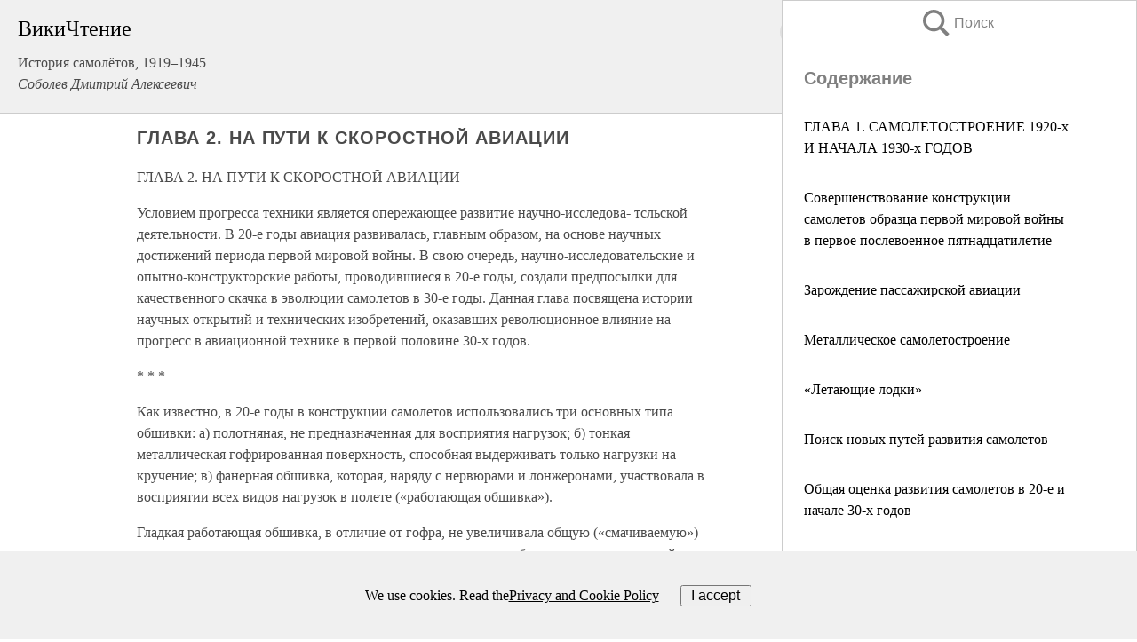

--- FILE ---
content_type: text/html; charset=UTF-8
request_url: https://history.wikireading.ru/62813
body_size: 33869
content:
<!doctype html>



<html><head>

<!-- Yandex.RTB -->
<script>window.yaContextCb=window.yaContextCb||[]</script>
<script src="https://yandex.ru/ads/system/context.js" async></script>

  <meta charset="utf-8">
  <title>ГЛАВА 2. НА ПУТИ К СКОРОСТНОЙ АВИАЦИИ. История самолётов, 1919–1945</title>
  
       <link rel="amphtml" href="https://history.wikireading.ru/amp62813">
     
  
  <link rel="shortcut icon" type="image/png" href="https://storage.yandexcloud.net/wr4files/favicon.ico">
  <!-- Global site tag (gtag.js) - Google Analytics -->
<script async src="https://www.googletagmanager.com/gtag/js?id=UA-90677494-1"></script>
<script>
  window.dataLayer = window.dataLayer || [];
  function gtag(){dataLayer.push(arguments);}
  gtag('js', new Date());

  gtag('config', 'UA-90677494-1');
</script>
  
  
 <meta name="viewport" content="width=device-width,minimum-scale=1,initial-scale=1">

  
<script type="text/javascript"  async="" src="https://cdn.ampproject.org/v0.js"></script>
<script type="text/javascript" custom-element="amp-sidebar" src="https://cdn.ampproject.org/v0/amp-sidebar-0.1.js" async=""></script>
<script type="text/javascript" async custom-element="amp-fx-collection" src="https://cdn.ampproject.org/v0/amp-fx-collection-0.1.js"></script>

<script async custom-element="amp-user-notification" src="https://cdn.ampproject.org/v0/amp-user-notification-0.1.js"></script>

  



 <style>/*! Bassplate | MIT License | http://github.com/basscss/bassplate */
  
  
  
  .lrpromo-container {
  background-color: #f5f5f5;
  border: 1px solid #e0e0e0;
  border-radius: 5px;
  padding: 15px;
  margin: 20px 0;
  font-family: Arial, sans-serif;
  max-width: 100%;
}
.lrpromo-flex {
  display: flex;
  align-items: center;
  justify-content: space-between;
  flex-wrap: wrap;
}
.lrpromo-content {
  flex: 1;
  min-width: 200px;
  margin-bottom:50px;
}
.lrpromo-heading {
  color: #000000;
  margin-top: 0;
  margin-bottom: 10px;
  font-size: 18px;
}
.lrpromo-text {
  margin-top: 0;
  margin-bottom: 10px;
  font-size: 16px;
}
.lrpromo-highlight {
  color: #ff6600;
  font-size: 18px;
  font-weight: bold;
}
.lrpromo-button {
  display: inline-block;
  background-color: #4682B4;
  color: white;
  text-decoration: none;
  padding: 10px 20px;
  border-radius: 4px;
  font-weight: bold;
  margin-top: 5px;
}
.lrpromo-image-container {
  margin-right: 20px;
  text-align: center;
}
.lrpromo-image {
  max-width: 100px;
  height: auto;
  display: block;
  margin: 0 auto;
  border-radius: 15px;
}
  
  
 
  /* some basic button styling */
      .favorite-button input[type=submit] {
        width: 48px;
        height: 48px;
        cursor: pointer;
        border: none;
        margin: 4px;
        transition: background 300ms ease-in-out;
		
      }
      .favorite-button amp-list {
        margin: var(--space-2);
      }

      .favorite-button .heart-fill {
        background: url('data:image/svg+xml;utf8,<svg xmlns="http://www.w3.org/2000/svg" width="48" height="48" viewBox="0 0 48 48"><path d="M34 6h-20c-2.21 0-3.98 1.79-3.98 4l-.02 32 14-6 14 6v-32c0-2.21-1.79-4-4-4z"/><path d="M0 0h48v48h-48z" fill="none"/></svg>');
      }
      .favorite-button .heart-border {
        background: url('data:image/svg+xml;utf8,<svg xmlns="http://www.w3.org/2000/svg" width="48" height="48" viewBox="0 0 48 48"><path d="M34 6h-20c-2.21 0-3.98 1.79-3.98 4l-.02 32 14-6 14 6v-32c0-2.21-1.79-4-4-4zm0 30l-10-4.35-10 4.35v-26h20v26z"/><path d="M0 0h48v48h-48z" fill="none"/></svg>');
      }
      /* While the page loads we show a grey heart icon to indicate that the functionality is not yet available. */
      .favorite-button .heart-loading,
      .favorite-button .heart-loading[placeholder] {
        background: url('data:image/svg+xml;utf8,<svg xmlns="http://www.w3.org/2000/svg" width="48" height="48" viewBox="0 0 48 48"><path d="M34 6h-20c-2.21 0-3.98 1.79-3.98 4l-.02 32 14-6 14 6v-32c0-2.21-1.79-4-4-4zm0 30l-10-4.35-10 4.35v-26h20v26z"/><path d="M0 0h48v48h-48z" fill="none"/></svg>');
      }
      .favorite-button .favorite-container {
        display: flex;
        align-items: center;
        justify-content: center;
      }
      .favorite-button .favorite-count {
	    
        display: flex;
        align-items: center;
        justify-content: center;
        padding: var(--space-1);
        margin-left: var(--space-1);
        position: relative;
        width: 48px;
        background: var(--color-primary);
        border-radius: .4em;
        color: var(--color-text-light);
      }
	  
	  
	  
	  
      .favorite-button .favorite-count.loading {
        color: #ccc;
        background: var(--color-bg-light);
      }
      .favorite-button .favorite-count.loading:after {
        border-right-color: var(--color-bg-light);
      }
      .favorite-button .favorite-count:after {
        content: '';
        position: absolute;
        left: 0;
        top: 50%;
        width: 0;
        height: 0;
        border: var(--space-1) solid transparent;
        border-right-color: var(--color-primary);
        border-left: 0;
        margin-top: calc(-1 * var(--space-1));
        margin-left: calc(-1 * var(--space-1));
      }
      /* A simple snackbar to show an error */
      #favorite-failed-message {
        display: flex;
        justify-content: space-between;
        position: fixed;
        bottom: 0;
        left: 0;
        right: 0;
        margin: 0 auto;
        width: 100%;
        max-width: 450px;
        background: #323232;
        color: white;
        padding: 1rem 1.5rem;
        z-index: 1000;
      }
      #favorite-failed-message div {
        color: #64dd17;
        margin: 0 1rem;
        cursor: pointer;
      }
  
     amp-img.contain img {
   object-fit: contain;
 }
 .fixed-height-container {
   position: relative;
   width: 100%;
   height: 300px;
 }
 
 .paddingleft10{
 padding-left:10px;
 }
 

 
 .color-light-grey{
 color:#CCCCCC;
 }
 
 .margin-bottom20{
 margin-bottom:20px;
 }
 
 .margin-bottom30{
 margin-bottom:30px;
 }
 
 .margin-top15{
 margin-top:15px;
 }
 
 .margin-top20{
 margin-top:20px;
 }
 
 .margin-top30{
 margin-top:30px;
 }
.margin-left15{margin-left:15px}

margin-left10{margin-left:10px}

.custom-central-block{max-width:700px;margin:0 auto;display:block}


 
  .h1class{
 font-size:20px;
 line-height:45px;
 font-weight:bold;
 line-height:25px;
 margin-top:15px;
 padding-bottom:10px;
 }
 
.font-family-1{font-family: Geneva, Arial, Helvetica, sans-serif;}
 

 
 .custom_down_soder{
  font-size:10px;
  margin-left:3px;
 }
 
 
  .custom_search_input {
        
		
		margin-top:15px;

        margin-right:10px;
        
		width:100%;
		height:50px;
		font-size:16px
      }
  
  .menu_button {
 width:30px;
 height:30px;
background: url('data:image/svg+xml;utf8,<svg xmlns="http://www.w3.org/2000/svg" width="30" height="30" viewBox="0 0 24 24"><path style="fill:gray;" d="M6,15h12c0.553,0,1,0.447,1,1v1c0,0.553-0.447,1-1,1H6c-0.553,0-1-0.447-1-1v-1C5,15.447,5.447,15,6,15z M5,11v1c0,0.553,0.447,1,1,1h12c0.553,0,1-0.447,1-1v-1c0-0.553-0.447-1-1-1H6C5.447,10,5,10.447,5,11z M5,6v1c0,0.553,0.447,1,1,1h12c0.553,0,1-0.447,1-1V6c0-0.553-0.447-1-1-1H6C5.447,5,5,5.447,5,6z"/></svg>');
border:hidden;
cursor:pointer;
background-repeat:no-repeat;
     }

	  
	  
 .search_button {
 width:30px;
 height:30px;
background: url('data:image/svg+xml;utf8,<svg xmlns="http://www.w3.org/2000/svg" width="30" height="30" viewBox="0 0 24 24"><path style="fill:gray;" d="M23.809 21.646l-6.205-6.205c1.167-1.605 1.857-3.579 1.857-5.711 0-5.365-4.365-9.73-9.731-9.73-5.365 0-9.73 4.365-9.73 9.73 0 5.366 4.365 9.73 9.73 9.73 2.034 0 3.923-.627 5.487-1.698l6.238 6.238 2.354-2.354zm-20.955-11.916c0-3.792 3.085-6.877 6.877-6.877s6.877 3.085 6.877 6.877-3.085 6.877-6.877 6.877c-3.793 0-6.877-3.085-6.877-6.877z"/></svg>');
border:hidden;
cursor:pointer;
background-repeat:no-repeat;
     }
	  
.custom_right_sidebar{
padding:10px;  
background-color:#fff;
color:#000;
min-width:300px;
width:500px
 }
 
 .custom_sidebar{
background-color:#fff;
color:#000;
min-width:300px;
width:500px
 }
 
.wr_logo{
font-size:24px;
color:#000000;
margin-bottom:15px
} 
 
.custom-start-block{
background-color:#f0f0f0;
border-bottom-color:#CCCCCC;
border-bottom-style:solid;
border-bottom-width:1px;
padding:20px;
padding-top:70px;
} 

.custom-last-block{
background-color:#f0f0f0;
border-top-color:#CCCCCC;
border-top-style:solid;
border-top-width:1px;
padding:20px;
} 

.none-underline{text-decoration:none;}

.footer-items{margin:0 auto; width:180px; }

.cusom-share-button-position{float:right  }
.cusom-search-button-position{position:absolute; right:50%; z-index:999; top:10px;  }

.bpadding-bottom-60{padding-bottom:60px;}
.custom_padding_sidebar{padding-bottom:60px; padding-top:60px}



 p{margin-top:10px; }
 .top5{margin-top:5px; }
 .top10{margin-top:20px; display:block}
 
 amp-social-share[type="vk"] {
  background-image: url("https://storage.yandexcloud.net/wr4files/vk-icon.png");
}

 .custom-img{object-fit: cover; max-width:100%; margin: 0 auto; display: block;}


.custom-selection-search-button{font-weight:bold; color:#666666; margin-left:10px}

.custom-select-search-button{cursor:pointer; color:#666666; margin-left:10px; text-decoration: underline;}

.custom-selected-item{font-weight:bold; font-size:20px}


.custom-footer{background-color:#fff; color:#000; position:fixed; bottom:0; 
z-index:99;
width:100%;
border-top-color:#CCCCCC;
border-top-style:solid;
border-top-width:0.7px;
height:50px
}


.custom-header{
background-color:#fff; 
color:#000; 
z-index:999;
width:100%;
border-bottom-color:#CCCCCC;
border-bottom-style:solid;
border-bottom-width:0.7px;
height:50px;
z-index:99999999;

}

.custom_ad_height{height:300px}

.desktop_side_block{
display:block;
position:fixed;
overflow:auto; 
height:100%;
 right: 0;
 top:0;
 
 background: whitesmoke;overflow-y: scroll;border:1px solid;
 border-color:#CCCCCC;
 z-index:99;
}


.desktop_side_block::-webkit-scrollbar-track {border-radius: 4px;}
.desktop_side_block::-webkit-scrollbar {width: 6px;}
.desktop_side_block::-webkit-scrollbar-thumb {border-radius: 4px;background: #CCCCCC;}
.desktop_side_block::-webkit-scrollbar-thumb {background:  #CCCCCC;}


@media (min-width: 1100px) { body { width:75% } main {width:700px} .ampstart-sidebar{width:400px} .custom-start-block{padding-right:50px; padding-top:20px;} .custom-header{visibility: hidden;} .ampstart-faq-item{width:300px}}
@media (min-width: 900px) and (max-width: 1100px)  { body { width:80% } main {width:600px} .ampstart-sidebar{width:300px} .custom-start-block{padding-right:50px; padding-top:20px;} .custom-header{visibility: hidden;} .ampstart-faq-item{width:300px}}


.padding-bootom-30{padding-bottom:30px}

.padding-bootom-70{padding-bottom:70px}

.padding-left-35{padding-left:35px}

.padding-left-30{padding-left:30px}

.border-bottom-gray{border-bottom: 1px solid gray;}

.width-75{width:75px}

.width-225{width:225px}

.color-gray{color:gray;}

.bold{font-weight:bold}

.font-size-12{font-size:12px}

.font-size-14{font-size:14px}

.font-20{font-size:20px}

.crop_text {
    white-space: nowrap; 
    overflow: hidden; 
    text-overflow: ellipsis; 
	padding-left:5px;
	padding-right:5px;
   }
.overflow-hidden{ overflow:hidden;} 

.right-position{margin-left: auto; margin-right: 0;}

.center-position{margin:0 auto}

.display-block{display:block}

.poinrer{cursor:pointer}

.clean_button{border: none; outline: none; background:none}

.height-70{height:70px} 

.line-height-15{line-height:15px}

.custom-notification{
        position: fixed;
        padding:100px 100px;
        top: 0;
        width:100%;
        height:100%;  
        display: block;
        z-index:9;
		background-color:#FFFFFF      
    }  
	
	/*----------------------------------------------------------------------------------------------------------------------------------*/


 
 
      html {
        font-family:Georgia, serif;
        line-height: 1.15;
        -ms-text-size-adjust: 100%;
        -webkit-text-size-adjust: 100%;
      }
      body {
        margin: 0;
      }
      article,
      aside,
      footer,
      header,
      nav,
      section {
        display: block;
      }
      h1 {
        font-size: 2em;
        margin: 0.67em 0;
      }
      figcaption,
      figure,
      main {
        display: block;
      }
      figure {
        margin: 1em 40px;
      }
      hr {
        box-sizing: content-box;
        height: 0;
        overflow: visible;
      }
      pre {
        font-family: monospace, monospace;
        font-size: 1em;
      }
      a {
        background-color: transparent;
        -webkit-text-decoration-skip: objects;
      }
      a:active,
      a:hover {
        outline-width: 0;
      }
      abbr[title] {
        border-bottom: none;
        text-decoration: underline;
        text-decoration: underline dotted;
      }
      b,
      strong {
        font-weight: inherit;
        font-weight: bolder;
      }
      code,
      kbd,
      samp {
        font-family: monospace, monospace;
        font-size: 1em;
      }
      dfn {
        font-style: italic;
      }
      mark {
        background-color: #ff0;
        color: #000;
      }
      small {
        font-size: 80%;
      }
      sub,
      sup {
        font-size: 75%;
        line-height: 0;
        position: relative;
        vertical-align: baseline;
      }
      sub {
        bottom: -0.25em;
      }
      sup {
        top: -0.5em;
      }
      audio,
      video {
        display: inline-block;
      }
      audio:not([controls]) {
        display: none;
        height: 0;
      }
      img {
        border-style: none;
      }
      svg:not(:root) {
        overflow: hidden;
      }
      button,
      input,
      optgroup,
      select,
      textarea {
        font-family: sans-serif;
        font-size: 100%;
        line-height: 1.15;
        margin: 0;
      }
      button,
      input {
        overflow: visible;
      }
      button,
      select {
        text-transform: none;
      }
      [type='reset'],
      [type='submit'],
      button,
      html [type='button'] {
        -webkit-appearance: button;
      }
      [type='button']::-moz-focus-inner,
      [type='reset']::-moz-focus-inner,
      [type='submit']::-moz-focus-inner,
      button::-moz-focus-inner {
        border-style: none;
        padding: 0;
      }
      [type='button']:-moz-focusring,
      [type='reset']:-moz-focusring,
      [type='submit']:-moz-focusring,
      button:-moz-focusring {
        outline: 1px dotted ButtonText;
      }
      fieldset {
        border: 1px solid silver;
        margin: 0 2px;
        padding: 0.35em 0.625em 0.75em;
      }
      legend {
        box-sizing: border-box;
        color: inherit;
        display: table;
        max-width: 100%;
        padding: 0;
        white-space: normal;
      }
      progress {
        display: inline-block;
        vertical-align: baseline;
      }
      textarea {
        overflow: auto;
      }
      [type='checkbox'],
      [type='radio'] {
        box-sizing: border-box;
        padding: 0;
      }
      [type='number']::-webkit-inner-spin-button,
      [type='number']::-webkit-outer-spin-button {
        height: auto;
      }
      [type='search'] {
        -webkit-appearance: textfield;
        outline-offset: -2px;
      }
      [type='search']::-webkit-search-cancel-button,
      [type='search']::-webkit-search-decoration {
        -webkit-appearance: none;
      }
      ::-webkit-file-upload-button {
        -webkit-appearance: button;
        font: inherit;
      }
      details,
      menu {
        display: block;
      }
      summary {
        display: list-item;
      }
      canvas {
        display: inline-block;
      }
      [hidden],
      template {
        display: none;
      }
      .h00 {
        font-size: 4rem;
      }
      .h0,
      .h1 {
        font-size: 3rem;
      }
      .h2 {
        font-size: 2rem;
      }
      .h3 {
        font-size: 1.5rem;
      }
      .h4 {
        font-size: 1.125rem;
      }
      .h5 {
        font-size: 0.875rem;
      }
      .h6 {
        font-size: 0.75rem;
      }
      .font-family-inherit {
        font-family: inherit;
      }
      .font-size-inherit {
        font-size: inherit;
      }
      .text-decoration-none {
        text-decoration: none;
      }
      .bold {
        font-weight: 700;
      }
      .regular {
        font-weight: 400;
      }
      .italic {
        font-style: italic;
      }
      .caps {
        text-transform: uppercase;
        letter-spacing: 0.2em;
      }
      .left-align {
        text-align: left;
      }
      .center {
        text-align: center;
      }
      .right-align {
        text-align: right;
      }
      .justify {
        text-align: justify;
      }
      .nowrap {
        white-space: nowrap;
      }
      .break-word {
        word-wrap: break-word;
      }
      .line-height-1 {
        line-height: 1rem;
      }
      .line-height-2 {
        line-height: 1.125rem;
      }
      .line-height-3 {
        line-height: 1.5rem;
      }
      .line-height-4 {
        line-height: 2rem;
      }
      .list-style-none {
        list-style: none;
      }
      .underline {
        text-decoration: underline;
      }
      .truncate {
        max-width: 100%;
        overflow: hidden;
        text-overflow: ellipsis;
        white-space: nowrap;
      }
      .list-reset {
        list-style: none;
        padding-left: 0;
      }
      .inline {
        display: inline;
      }
      .block {
        display: block;
      }
      .inline-block {
        display: inline-block;
      }
      .table {
        display: table;
      }
      .table-cell {
        display: table-cell;
      }
      .overflow-hidden {
        overflow: hidden;
      }
      .overflow-scroll {
        overflow: scroll;
      }
      .overflow-auto {
        overflow: auto;
      }
      .clearfix:after,
      .clearfix:before {
        content: ' ';
        display: table;
      }
      .clearfix:after {
        clear: both;
      }
      .left {
        float: left;
      }
      .right {
        float: right;
      }
      .fit {
        max-width: 100%;
      }
      .max-width-1 {
        max-width: 24rem;
      }
      .max-width-2 {
        max-width: 32rem;
      }
      .max-width-3 {
        max-width: 48rem;
      }
      .max-width-4 {
        max-width: 64rem;
      }
      .border-box {
        box-sizing: border-box;
      }
      .align-baseline {
        vertical-align: baseline;
      }
      .align-top {
        vertical-align: top;
      }
      .align-middle {
        vertical-align: middle;

      }
      .align-bottom {
        vertical-align: bottom;
      }
      .m0 {
        margin: 0;
      }
      .mt0 {
        margin-top: 0;
      }
      .mr0 {
        margin-right: 0;
      }
      .mb0 {
        margin-bottom: 0;
      }
      .ml0,
      .mx0 {
        margin-left: 0;
      }
      .mx0 {
        margin-right: 0;
      }
      .my0 {
        margin-top: 0;
        margin-bottom: 0;
      }
      .m1 {
        margin: 0.5rem;
      }
      .mt1 {
        margin-top: 0.5rem;
      }
      .mr1 {
        margin-right: 0.5rem;
      }
      .mb1 {
        margin-bottom: 0.5rem;
      }
      .ml1,
      .mx1 {
        margin-left: 0.5rem;
      }
      .mx1 {
        margin-right: 0.5rem;
      }
      .my1 {
        margin-top: 0.5rem;
        margin-bottom: 0.5rem;
      }
      .m2 {
        margin: 1rem;
      }
      .mt2 {
        margin-top: 1rem;
      }
      .mr2 {
        margin-right: 1rem;
      }
      .mb2 {
        margin-bottom: 1rem;
      }
      .ml2,
      .mx2 {
        margin-left: 1rem;
      }
      .mx2 {
        margin-right: 1rem;
      }
      .my2 {
        margin-top: 1rem;
        margin-bottom: 1rem;
      }
      .m3 {
        margin: 1.5rem;
      }
      .mt3 {
        margin-top: 1.5rem;
      }
      .mr3 {
        margin-right: 1.5rem;
      }
      .mb3 {
        margin-bottom: 1.5rem;
      }
      .ml3,
      .mx3 {
        margin-left: 1.5rem;
      }
      .mx3 {
        margin-right: 1.5rem;
      }
      .my3 {
        margin-top: 1.5rem;
        margin-bottom: 1.5rem;
      }
      .m4 {
        margin: 2rem;
      }
      .mt4 {
        margin-top: 2rem;
      }
      .mr4 {
        margin-right: 2rem;
      }
      .mb4 {
        margin-bottom: 2rem;
      }
      .ml4,
      .mx4 {
        margin-left: 2rem;
      }
      .mx4 {
        margin-right: 2rem;
      }
      .my4 {
        margin-top: 2rem;
        margin-bottom: 2rem;
      }
      .mxn1 {
        margin-left: calc(0.5rem * -1);
        margin-right: calc(0.5rem * -1);
      }
      .mxn2 {
        margin-left: calc(1rem * -1);
        margin-right: calc(1rem * -1);
      }
      .mxn3 {
        margin-left: calc(1.5rem * -1);
        margin-right: calc(1.5rem * -1);
      }
      .mxn4 {
        margin-left: calc(2rem * -1);
        margin-right: calc(2rem * -1);
      }
      .m-auto {
        margin: auto;
      }
      .mt-auto {
        margin-top: auto;
      }
      .mr-auto {
        margin-right: auto;
      }
      .mb-auto {
        margin-bottom: auto;
      }
      .ml-auto,
      .mx-auto {
        margin-left: auto;
      }
      .mx-auto {
        margin-right: auto;
      }
      .my-auto {
        margin-top: auto;
        margin-bottom: auto;
      }
      .p0 {
        padding: 0;
      }
      .pt0 {
        padding-top: 0;
      }
      .pr0 {
        padding-right: 0;
      }
      .pb0 {
        padding-bottom: 0;
      }
      .pl0,
      .px0 {
        padding-left: 0;
      }
      .px0 {
        padding-right: 0;
      }
      .py0 {
        padding-top: 0;
        padding-bottom: 0;
      }
      .p1 {
        padding: 0.5rem;
      }
      .pt1 {
        padding-top: 0.5rem;
      }
      .pr1 {
        padding-right: 0.5rem;
      }
      .pb1 {
        padding-bottom: 0.5rem;
      }
      .pl1 {
        padding-left: 0.5rem;
      }
      .py1 {
        padding-top: 0.5rem;
        padding-bottom: 0.5rem;
      }
      .px1 {
        padding-left: 0.5rem;
        padding-right: 0.5rem;
      }
      .p2 {
        padding: 1rem;
      }
      .pt2 {
        padding-top: 1rem;
      }
      .pr2 {
        padding-right: 1rem;
      }
      .pb2 {
        padding-bottom: 1rem;
      }
      .pl2 {
        padding-left: 1rem;
      }
      .py2 {
        padding-top: 1rem;
        padding-bottom: 1rem;
      }
      .px2 {
        padding-left: 1rem;
        padding-right: 1rem;
      }
      .p3 {
        padding: 1.5rem;
      }
      .pt3 {
        padding-top: 1.5rem;
      }
      .pr3 {
        padding-right: 1.5rem;
      }
      .pb3 {
        padding-bottom: 1.5rem;
      }
      .pl3 {
        padding-left: 1.5rem;
      }
      .py3 {
        padding-top: 1.5rem;
        padding-bottom: 1.5rem;
      }
      .px3 {
        padding-left: 1.5rem;
        padding-right: 1.5rem;
      }
      .p4 {
        padding: 2rem;
      }
      .pt4 {
        padding-top: 2rem;
      }
      .pr4 {
        padding-right: 2rem;
      }
      .pb4 {
        padding-bottom: 2rem;
      }
      .pl4 {
        padding-left: 2rem;
      }
      .py4 {
        padding-top: 2rem;
        padding-bottom: 2rem;
      }
      .px4 {
        padding-left: 2rem;
        padding-right: 2rem;
      }
      .col {
        float: left;
      }
      .col,
      .col-right {
        box-sizing: border-box;
      }
      .col-right {
        float: right;
      }
      .col-1 {
        width: 8.33333%;
      }
      .col-2 {
        width: 16.66667%;
      }
      .col-3 {
        width: 25%;
      }
      .col-4 {
        width: 33.33333%;
      }
      .col-5 {
        width: 41.66667%;
      }
      .col-6 {
        width: 50%;
      }
      .col-7 {
        width: 58.33333%;
      }
      .col-8 {
        width: 66.66667%;
      }
      .col-9 {
        width: 75%;
      }
      .col-10 {
        width: 83.33333%;
      }
      .col-11 {
        width: 91.66667%;
      }
      .col-12 {
        width: 100%;
      }
      @media (min-width: 40.06rem) {
        .sm-col {
          float: left;
          box-sizing: border-box;
        }
        .sm-col-right {
          float: right;
          box-sizing: border-box;
        }
        .sm-col-1 {
          width: 8.33333%;
        }
        .sm-col-2 {
          width: 16.66667%;
        }
        .sm-col-3 {
          width: 25%;
        }
        .sm-col-4 {
          width: 33.33333%;
        }
        .sm-col-5 {
          width: 41.66667%;
        }
        .sm-col-6 {
          width: 50%;
        }
        .sm-col-7 {
          width: 58.33333%;
        }
        .sm-col-8 {
          width: 66.66667%;
        }
        .sm-col-9 {
          width: 75%;
        }
        .sm-col-10 {
          width: 83.33333%;
        }
        .sm-col-11 {
          width: 91.66667%;
        }
        .sm-col-12 {
          width: 100%;
        }
      }
      @media (min-width: 52.06rem) {
        .md-col {
          float: left;
          box-sizing: border-box;
        }
        .md-col-right {
          float: right;
          box-sizing: border-box;
        }
        .md-col-1 {
          width: 8.33333%;
        }
        .md-col-2 {
          width: 16.66667%;
        }
        .md-col-3 {
          width: 25%;
        }
        .md-col-4 {
          width: 33.33333%;
        }
        .md-col-5 {
          width: 41.66667%;
        }
        .md-col-6 {
          width: 50%;
        }
        .md-col-7 {
          width: 58.33333%;
        }
        .md-col-8 {
          width: 66.66667%;
        }
        .md-col-9 {
          width: 75%;
        }
        .md-col-10 {
          width: 83.33333%;
        }
        .md-col-11 {
          width: 91.66667%;
        }
        .md-col-12 {
          width: 100%;
        }
      }
      @media (min-width: 64.06rem) {
        .lg-col {
          float: left;
          box-sizing: border-box;
        }
        .lg-col-right {
          float: right;
          box-sizing: border-box;
        }
        .lg-col-1 {
          width: 8.33333%;
        }
        .lg-col-2 {
          width: 16.66667%;
        }
        .lg-col-3 {
          width: 25%;
        }
        .lg-col-4 {
          width: 33.33333%;
        }
        .lg-col-5 {
          width: 41.66667%;
        }
        .lg-col-6 {
          width: 50%;
        }
        .lg-col-7 {
          width: 58.33333%;
        }
        .lg-col-8 {
          width: 66.66667%;
        }
        .lg-col-9 {
          width: 75%;
        }
        .lg-col-10 {
          width: 83.33333%;
        }
        .lg-col-11 {
          width: 91.66667%;
        }
        .lg-col-12 {
          width: 100%;
        }
      }
      .flex {
        display: -ms-flexbox;
        display: flex;
      }
      @media (min-width: 40.06rem) {
        .sm-flex {
          display: -ms-flexbox;
          display: flex;
        }
      }
      @media (min-width: 52.06rem) {
        .md-flex {
          display: -ms-flexbox;
          display: flex;
        }
      }
      @media (min-width: 64.06rem) {
        .lg-flex {
          display: -ms-flexbox;
          display: flex;
        }
      }
      .flex-column {
        -ms-flex-direction: column;
        flex-direction: column;
      }
      .flex-wrap {
        -ms-flex-wrap: wrap;
        flex-wrap: wrap;
      }
      .items-start {
        -ms-flex-align: start;
        align-items: flex-start;
      }
      .items-end {
        -ms-flex-align: end;
        align-items: flex-end;
      }
      .items-center {
        -ms-flex-align: center;
        align-items: center;
      }
      .items-baseline {
        -ms-flex-align: baseline;
        align-items: baseline;
      }
      .items-stretch {
        -ms-flex-align: stretch;
        align-items: stretch;
      }
      .self-start {
        -ms-flex-item-align: start;
        align-self: flex-start;
      }
      .self-end {
        -ms-flex-item-align: end;
        align-self: flex-end;
      }
      .self-center {
        -ms-flex-item-align: center;
        -ms-grid-row-align: center;
        align-self: center;
      }
      .self-baseline {
        -ms-flex-item-align: baseline;
        align-self: baseline;
      }
      .self-stretch {
        -ms-flex-item-align: stretch;
        -ms-grid-row-align: stretch;
        align-self: stretch;
      }
      .justify-start {
        -ms-flex-pack: start;
        justify-content: flex-start;
      }
      .justify-end {
        -ms-flex-pack: end;
        justify-content: flex-end;
      }
      .justify-center {
        -ms-flex-pack: center;
        justify-content: center;
      }
      .justify-between {
        -ms-flex-pack: justify;
        justify-content: space-between;
      }
      .justify-around {
        -ms-flex-pack: distribute;
        justify-content: space-around;
      }
      .justify-evenly {
        -ms-flex-pack: space-evenly;
        justify-content: space-evenly;
      }
      .content-start {
        -ms-flex-line-pack: start;
        align-content: flex-start;
      }
      .content-end {
        -ms-flex-line-pack: end;
        align-content: flex-end;
      }
      .content-center {
        -ms-flex-line-pack: center;
        align-content: center;
      }
      .content-between {
        -ms-flex-line-pack: justify;
        align-content: space-between;
      }
      .content-around {
        -ms-flex-line-pack: distribute;
        align-content: space-around;
      }
      .content-stretch {
        -ms-flex-line-pack: stretch;
        align-content: stretch;
      }
      .flex-auto {

        -ms-flex: 1 1 auto;
        flex: 1 1 auto;
        min-width: 0;
        min-height: 0;
      }
      .flex-none {
        -ms-flex: none;
        flex: none;
      }
      .order-0 {
        -ms-flex-order: 0;
        order: 0;
      }
      .order-1 {
        -ms-flex-order: 1;
        order: 1;
      }
      .order-2 {
        -ms-flex-order: 2;
        order: 2;
      }
      .order-3 {
        -ms-flex-order: 3;
        order: 3;
      }
      .order-last {
        -ms-flex-order: 99999;
        order: 99999;
      }
      .relative {
        position: relative;
      }
      .absolute {
        position: absolute;
      }
      .fixed {
        position: fixed;
      }
      .top-0 {
        top: 0;
      }
      .right-0 {
        right: 0;
      }
      .bottom-0 {
        bottom: 0;
      }
      .left-0 {
        left: 0;
      }
      .z1 {
        z-index: 1;
      }
      .z2 {
        z-index: 2;
      }
      .z3 {
        z-index: 3;
      }
      .z4 {
        z-index: 4;
      }
      .border {
        border-style: solid;
        border-width: 1px;
      }
      .border-top {
        border-top-style: solid;
        border-top-width: 1px;
      }
      .border-right {
        border-right-style: solid;
        border-right-width: 1px;
      }
      .border-bottom {
        border-bottom-style: solid;
        border-bottom-width: 1px;
      }
      .border-left {
        border-left-style: solid;
        border-left-width: 1px;
      }
      .border-none {
        border: 0;
      }
      .rounded {
        border-radius: 3px;
      }
      .circle {
        border-radius: 50%;
      }
      .rounded-top {
        border-radius: 3px 3px 0 0;
      }
      .rounded-right {
        border-radius: 0 3px 3px 0;
      }
      .rounded-bottom {
        border-radius: 0 0 3px 3px;
      }
      .rounded-left {
        border-radius: 3px 0 0 3px;
      }
      .not-rounded {
        border-radius: 0;
      }
      .hide {
        position: absolute;
        height: 1px;
        width: 1px;
        overflow: hidden;
        clip: rect(1px, 1px, 1px, 1px);
      }
      @media (max-width: 40rem) {
        .xs-hide {
          display: none;
        }
      }
      @media (min-width: 40.06rem) and (max-width: 52rem) {
        .sm-hide {
          display: none;
        }
      }
      @media (min-width: 52.06rem) and (max-width: 64rem) {
        .md-hide {
          display: none;
        }
      }
      @media (min-width: 64.06rem) {
        .lg-hide {
          display: none;
        }
      }
      .display-none {
        display: none;
      }
      * {
        box-sizing: border-box;
      }
	  

      body {
        background: #fff;
        color: #4a4a4a;
        font-family:Georgia, serif;
        min-width: 315px;
        overflow-x: hidden;
       /* font-smooth: always;
        -webkit-font-smoothing: antialiased;*/
      }
      main {
       margin: 0 auto;
      }
    
      .ampstart-accent {
        color: #003f93;
      }
      #content:target {
        margin-top: calc(0px - 3.5rem);
        padding-top: 3.5rem;
      }
      .ampstart-title-lg {
        font-size: 3rem;
        line-height: 3.5rem;
        letter-spacing: 0.06rem;
      }
      .ampstart-title-md {
        font-size: 2rem;
        line-height: 2.5rem;
        letter-spacing: 0.06rem;
      }
      .ampstart-title-sm {
        font-size: 1.5rem;
        line-height: 2rem;
        letter-spacing: 0.06rem;
      }
      .ampstart-subtitle,
      body {
        line-height: 1.5rem;
        letter-spacing: normal;
      }
      .ampstart-subtitle {
        color: #003f93;
        font-size: 1rem;
      }
      .ampstart-byline,

      .ampstart-caption,
      .ampstart-hint,
      .ampstart-label {
        font-size: 0.875rem;
        color: #4f4f4f;
        line-height: 1.125rem;
        letter-spacing: 0.06rem;
      }
      .ampstart-label {
        text-transform: uppercase;
      }
      .ampstart-footer,
      .ampstart-small-text {
        font-size: 0.75rem;
        line-height: 1rem;
        letter-spacing: 0.06rem;
      }
      .ampstart-card {
        box-shadow: 0 1px 1px 0 rgba(0, 0, 0, 0.14),
          0 1px 1px -1px rgba(0, 0, 0, 0.14), 0 1px 5px 0 rgba(0, 0, 0, 0.12);
      }
      .h1,
      h1 {
        font-size: 3rem;
        line-height: 3.5rem;
      }
      .h2,
      h2 {
        font-size: 2rem;
        line-height: 2.5rem;
      }
      .h3,
      h3 {
        font-size: 1.5rem;
        line-height: 2rem;
      }
      .h4,
      h4 {
        font-size: 1.125rem;
        line-height: 1.5rem;
      }
      .h5,
      h5 {
        font-size: 0.875rem;
        line-height: 1.125rem;
      }
      .h6,
      h6 {
        font-size: 0.75rem;
        line-height: 1rem;
      }
      h1,
      h2,
      h3,
      h4,
      h5,
      h6 {
        margin: 0;
        padding: 0;
        font-weight: 400;
        letter-spacing: 0.06rem;
      }
      a,
      a:active,
      a:visited {
        color: inherit;
      }
      .ampstart-btn {
        font-family: inherit;
        font-weight: inherit;
        font-size: 1rem;
        line-height: 1.125rem;
        padding: 0.7em 0.8em;
        text-decoration: none;
        white-space: nowrap;
        word-wrap: normal;
        vertical-align: middle;
        cursor: pointer;
        background-color: #000;
        color: #fff;
        border: 1px solid #fff;
      }
      .ampstart-btn:visited {
        color: #fff;
      }
      .ampstart-btn-secondary {
        background-color: #fff;
        color: #000;
        border: 1px solid #000;
      }
      .ampstart-btn-secondary:visited {
        color: #000;
      }
      .ampstart-btn:active .ampstart-btn:focus {
        opacity: 0.8;
      }
      .ampstart-btn[disabled],
      .ampstart-btn[disabled]:active,
      .ampstart-btn[disabled]:focus,
      .ampstart-btn[disabled]:hover {
        opacity: 0.5;
        outline: 0;
        cursor: default;
      }
      .ampstart-dropcap:first-letter {
        color: #000;
        font-size: 3rem;
        font-weight: 700;
        float: left;
        overflow: hidden;
        line-height: 3rem;
        margin-left: 0;
        margin-right: 0.5rem;
      }
      .ampstart-initialcap {
        padding-top: 1rem;
        margin-top: 1.5rem;
      }
      .ampstart-initialcap:first-letter {
        color: #000;
        font-size: 3rem;
        font-weight: 700;
        margin-left: -2px;
      }
      .ampstart-pullquote {
        border: none;
        border-left: 4px solid #000;
        font-size: 1.5rem;
        padding-left: 1.5rem;
      }
      .ampstart-byline time {
        font-style: normal;
        white-space: nowrap;
      }
      .amp-carousel-button-next {
        background-image: url('data:image/svg+xml;charset=utf-8,<svg width="18" height="18" viewBox="0 0 34 34" xmlns="http://www.w3.org/2000/svg"><title>Next</title><path d="M25.557 14.7L13.818 2.961 16.8 0l16.8 16.8-16.8 16.8-2.961-2.961L25.557 18.9H0v-4.2z" fill="%23FFF" fill-rule="evenodd"/></svg>');
      }
      .amp-carousel-button-prev {
        background-image: url('data:image/svg+xml;charset=utf-8,<svg width="18" height="18" viewBox="0 0 34 34" xmlns="http://www.w3.org/2000/svg"><title>Previous</title><path d="M33.6 14.7H8.043L19.782 2.961 16.8 0 0 16.8l16.8 16.8 2.961-2.961L8.043 18.9H33.6z" fill="%23FFF" fill-rule="evenodd"/></svg>');
      }
      .ampstart-dropdown {
        min-width: 200px;
      }
      .ampstart-dropdown.absolute {
        z-index: 100;
      }
      .ampstart-dropdown.absolute > section,
      .ampstart-dropdown.absolute > section > header {

        height: 100%;
      }
      .ampstart-dropdown > section > header {
        background-color: #000;
        border: 0;
        color: #fff;
      }
      .ampstart-dropdown > section > header:after {
        display: inline-block;
        content: '+';
        padding: 0 0 0 1.5rem;
        color: #003f93;
      }
      .ampstart-dropdown > [expanded] > header:after {
        content: '–';
      }
      .absolute .ampstart-dropdown-items {
        z-index: 200;
      }
      .ampstart-dropdown-item {
        background-color: #000;
        color: #003f93;
        opacity: 0.9;
      }
      .ampstart-dropdown-item:active,
      .ampstart-dropdown-item:hover {
        opacity: 1;
      }
      .ampstart-footer {
        background-color: #fff;
        color: #000;
        padding-top: 5rem;
        padding-bottom: 5rem;
      }
      .ampstart-footer .ampstart-icon {
        fill: #000;
      }
      .ampstart-footer .ampstart-social-follow li:last-child {
        margin-right: 0;
      }
      .ampstart-image-fullpage-hero {
        color: #fff;
      }
      .ampstart-fullpage-hero-heading-text,
      .ampstart-image-fullpage-hero .ampstart-image-credit {
        -webkit-box-decoration-break: clone;
        box-decoration-break: clone;
        background: #000;
        padding: 0 1rem 0.2rem;
      }
      .ampstart-image-fullpage-hero > amp-img {
        max-height: calc(100vh - 3.5rem);
      }
      .ampstart-image-fullpage-hero > amp-img img {
        -o-object-fit: cover;
        object-fit: cover;
      }
      .ampstart-fullpage-hero-heading {
        line-height: 3.5rem;
      }
      .ampstart-fullpage-hero-cta {
        background: transparent;
      }
      .ampstart-readmore {
        background: linear-gradient(0deg, rgba(0, 0, 0, 0.65) 0, transparent);
        color: #fff;
        margin-top: 5rem;
        padding-bottom: 3.5rem;
      }
      .ampstart-readmore:after {
        display: block;
        content: '⌄';
        font-size: 2rem;
      }
      .ampstart-readmore-text {
        background: #000;
      }
      @media (min-width: 52.06rem) {
        .ampstart-image-fullpage-hero > amp-img {
          height: 60vh;
        }
      }
      .ampstart-image-heading {
        color: #fff;
        background: linear-gradient(0deg, rgba(0, 0, 0, 0.65) 0, transparent);
      }
      .ampstart-image-heading > * {
        margin: 0;
      }
      amp-carousel .ampstart-image-with-heading {
        margin-bottom: 0;
      }
      .ampstart-image-with-caption figcaption {
        color: #4f4f4f;
        line-height: 1.125rem;
      }
      amp-carousel .ampstart-image-with-caption {
        margin-bottom: 0;
      }
      .ampstart-input {
        max-width: 100%;
        width: 300px;
        min-width: 100px;
        font-size: 1rem;
        line-height: 1.5rem;
      }
      .ampstart-input [disabled],
      .ampstart-input [disabled] + label {
        opacity: 0.5;
      }
      .ampstart-input [disabled]:focus {
        outline: 0;
      }
      .ampstart-input > input,
      .ampstart-input > select,
      .ampstart-input > textarea {
        width: 100%;
        margin-top: 1rem;
        line-height: 1.5rem;
        border: 0;
        border-radius: 0;
        border-bottom: 1px solid #4a4a4a;
        background: none;
        color: #4a4a4a;
        outline: 0;
      }
      .ampstart-input > label {
        color: #003f93;
        pointer-events: none;
        text-align: left;
        font-size: 0.875rem;
        line-height: 1rem;
        opacity: 0;
        animation: 0.2s;
        animation-timing-function: cubic-bezier(0.4, 0, 0.2, 1);
        animation-fill-mode: forwards;
      }
      .ampstart-input > input:focus,
      .ampstart-input > select:focus,
      .ampstart-input > textarea:focus {
        outline: 0;
      }
      .ampstart-input > input:focus:-ms-input-placeholder,
      .ampstart-input > select:focus:-ms-input-placeholder,
      .ampstart-input > textarea:focus:-ms-input-placeholder {
        color: transparent;
      }
      .ampstart-input > input:focus::placeholder,
      .ampstart-input > select:focus::placeholder,
      .ampstart-input > textarea:focus::placeholder {
        color: transparent;
      }
      .ampstart-input > input:not(:placeholder-shown):not([disabled]) + label,
      .ampstart-input > select:not(:placeholder-shown):not([disabled]) + label,
      .ampstart-input
        > textarea:not(:placeholder-shown):not([disabled])
        + label {
        opacity: 1;
      }
      .ampstart-input > input:focus + label,
      .ampstart-input > select:focus + label,
      .ampstart-input > textarea:focus + label {
        animation-name: a;
      }
      @keyframes a {
        to {
          opacity: 1;
        }
      }
      .ampstart-input > label:after {
        content: '';
        height: 2px;
        position: absolute;
        bottom: 0;
        left: 45%;
        background: #003f93;
        transition: 0.2s;
        transition-timing-function: cubic-bezier(0.4, 0, 0.2, 1);
        visibility: hidden;
        width: 10px;
      }
      .ampstart-input > input:focus + label:after,
      .ampstart-input > select:focus + label:after,
      .ampstart-input > textarea:focus + label:after {
        left: 0;
        width: 100%;
        visibility: visible;
      }
      .ampstart-input > input[type='search'] {
        -webkit-appearance: none;
        -moz-appearance: none;
        appearance: none;
      }
      .ampstart-input > input[type='range'] {
        border-bottom: 0;
      }
      .ampstart-input > input[type='range'] + label:after {
        display: none;
      }
      .ampstart-input > select {
        -webkit-appearance: none;
        -moz-appearance: none;
        appearance: none;
      }
      .ampstart-input > select + label:before {
        content: '⌄';
        line-height: 1.5rem;
        position: absolute;
        right: 5px;
        zoom: 2;
        top: 0;
        bottom: 0;
        color: #003f93;
      }
      .ampstart-input-chk,
      .ampstart-input-radio {
        width: auto;
        color: #4a4a4a;
      }
      .ampstart-input input[type='checkbox'],
      .ampstart-input input[type='radio'] {
        margin-top: 0;
        -webkit-appearance: none;
        -moz-appearance: none;
        appearance: none;
        width: 20px;
        height: 20px;
        border: 1px solid #003f93;
        vertical-align: middle;
        margin-right: 0.5rem;
        text-align: center;
      }
      .ampstart-input input[type='radio'] {
        border-radius: 20px;
      }
      .ampstart-input input[type='checkbox']:not([disabled]) + label,
      .ampstart-input input[type='radio']:not([disabled]) + label {
        pointer-events: auto;
        animation: none;
        vertical-align: middle;
        opacity: 1;
        cursor: pointer;
      }
      .ampstart-input input[type='checkbox'] + label:after,
      .ampstart-input input[type='radio'] + label:after {
        display: none;
      }
      .ampstart-input input[type='checkbox']:after,
      .ampstart-input input[type='radio']:after {
        position: absolute;
        top: 0;
        left: 0;
        bottom: 0;
        right: 0;
        content: ' ';
        line-height: 1.4rem;
        vertical-align: middle;
        text-align: center;
        background-color: #fff;
      }
      .ampstart-input input[type='checkbox']:checked:after {
        background-color: #003f93;
        color: #fff;
        content: '✓';
      }
      .ampstart-input input[type='radio']:checked {
        background-color: #fff;
      }
      .ampstart-input input[type='radio']:after {
        top: 3px;
        bottom: 3px;
        left: 3px;
        right: 3px;
        border-radius: 12px;
      }
      .ampstart-input input[type='radio']:checked:after {
        content: '';
        font-size: 3rem;
        background-color: #003f93;
      }
    /*  .ampstart-input > label,
      _:-ms-lang(x) {
        opacity: 1;
      }
      .ampstart-input > input:-ms-input-placeholder,
      _:-ms-lang(x) {
        color: transparent;
      }
      .ampstart-input > input::placeholder,
      _:-ms-lang(x) {
        color: transparent;
      }
      .ampstart-input > input::-ms-input-placeholder,
      _:-ms-lang(x) {
        color: transparent;
      }*/
      .ampstart-input > select::-ms-expand {
        display: none;
      }
      .ampstart-headerbar {
        background-color: #fff;
        color: #000;
        z-index: 999;
        box-shadow: 0 0 5px 2px rgba(0, 0, 0, 0.1);
      }
      .ampstart-headerbar + :not(amp-sidebar),
      .ampstart-headerbar + amp-sidebar + * {
        margin-top: 3.5rem;
      }
      .ampstart-headerbar-nav .ampstart-nav-item {
        padding: 0 1rem;
        background: transparent;
        opacity: 0.8;
      }
      .ampstart-headerbar-nav {
        line-height: 3.5rem;
      }
      .ampstart-nav-item:active,
      .ampstart-nav-item:focus,
      .ampstart-nav-item:hover {
        opacity: 1;
      }
      .ampstart-navbar-trigger:focus {
        outline: none;
      }
      .ampstart-nav a,
      .ampstart-navbar-trigger,
      .ampstart-sidebar-faq a {
        cursor: pointer;
        text-decoration: none;
      }
      .ampstart-nav .ampstart-label {
        color: inherit;
      }
      .ampstart-navbar-trigger {
        line-height: 3.5rem;
        font-size: 2rem;
      }
      .ampstart-headerbar-nav {
        -ms-flex: 1;
        flex: 1;
      }
      .ampstart-nav-search {
        -ms-flex-positive: 0.5;
        flex-grow: 0.5;
      }
      .ampstart-headerbar .ampstart-nav-search:active,
      .ampstart-headerbar .ampstart-nav-search:focus,
      .ampstart-headerbar .ampstart-nav-search:hover {
        box-shadow: none;
      }
      .ampstart-nav-search > input {
        border: none;
        border-radius: 3px;
        line-height: normal;
      }
      .ampstart-nav-dropdown {
        min-width: 200px;
      }
      .ampstart-nav-dropdown amp-accordion header {
        background-color: #fff;
        border: none;
      }
      .ampstart-nav-dropdown amp-accordion ul {
        background-color: #fff;
      }
      .ampstart-nav-dropdown .ampstart-dropdown-item,
      .ampstart-nav-dropdown .ampstart-dropdown > section > header {
        background-color: #fff;
        color: #000;
      }
      .ampstart-nav-dropdown .ampstart-dropdown-item {
        color: #003f93;
      }
      .ampstart-sidebar {
        background-color: #fff;
        color: #000;
        }
      .ampstart-sidebar .ampstart-icon {
        fill: #003f93;
      }
      .ampstart-sidebar-header {
        line-height: 3.5rem;
        min-height: 3.5rem;
      }
      .ampstart-sidebar .ampstart-dropdown-item,
      .ampstart-sidebar .ampstart-dropdown header,
      .ampstart-sidebar .ampstart-faq-item,
      .ampstart-sidebar .ampstart-nav-item,
      .ampstart-sidebar .ampstart-social-follow {
        margin: 0 0 2rem;
      }
      .ampstart-sidebar .ampstart-nav-dropdown {
        margin: 0;
      }
      .ampstart-sidebar .ampstart-navbar-trigger {
        line-height: inherit;
      }
      .ampstart-navbar-trigger svg {
        pointer-events: none;
      }
      .ampstart-related-article-section {
        border-color: #4a4a4a;
      }
      .ampstart-related-article-section .ampstart-heading {
        color: #4a4a4a;
        font-weight: 400;
      }
      .ampstart-related-article-readmore {
        color: #000;
        letter-spacing: 0;
      }
      .ampstart-related-section-items > li {
        border-bottom: 1px solid #4a4a4a;
      }
      .ampstart-related-section-items > li:last-child {
        border: none;
      }
      .ampstart-related-section-items .ampstart-image-with-caption {
        display: -ms-flexbox;
        display: flex;
        -ms-flex-wrap: wrap;
        flex-wrap: wrap;
        -ms-flex-align: center;
        align-items: center;
        margin-bottom: 0;
      }
      .ampstart-related-section-items .ampstart-image-with-caption > amp-img,
      .ampstart-related-section-items
        .ampstart-image-with-caption
        > figcaption {
        -ms-flex: 1;
        flex: 1;
      }
      .ampstart-related-section-items
        .ampstart-image-with-caption
        > figcaption {
        padding-left: 1rem;
      }
      @media (min-width: 40.06rem) {
        .ampstart-related-section-items > li {
          border: none;
        }
        .ampstart-related-section-items
          .ampstart-image-with-caption
          > figcaption {
          padding: 1rem 0;
        }
        .ampstart-related-section-items .ampstart-image-with-caption > amp-img,
        .ampstart-related-section-items
          .ampstart-image-with-caption
          > figcaption {
          -ms-flex-preferred-size: 100%;
          flex-basis: 100%;
        }
      }
      .ampstart-social-box {
        display: -ms-flexbox;
        display: flex;
      }
      .ampstart-social-box > amp-social-share {
        background-color: #000;
      }
      .ampstart-icon {
        fill: #003f93;
      }
      .ampstart-input {
        width: 100%;
      }
      main .ampstart-social-follow {
        margin-left: auto;
        margin-right: auto;
        width: 315px;
      }
      main .ampstart-social-follow li {
        transform: scale(1.8);
      }
      h1 + .ampstart-byline time {
        font-size: 1.5rem;
        font-weight: 400;
      }




  amp-user-notification.sample-notification {
    
    display: flex;
    align-items: center;
    justify-content: center;
    height:100px;
    padding:15px;
    
background-color: #f0f0f0;
 color:#000; position:fixed; bottom:0; 
z-index:999;
width:100%;
border-top-color:#CCCCCC;
border-top-style:solid;
border-top-width:0.7px;

  }
 
  amp-user-notification.sample-notification > button {
    min-width: 80px;
  }



</style>
</head>
  <body>
      





<!-- Yandex.Metrika counter -->
<script type="text/javascript" >
    (function (d, w, c) {
        (w[c] = w[c] || []).push(function() {
            try {
                w.yaCounter36214395 = new Ya.Metrika({
                    id:36214395,
                    clickmap:true,
                    trackLinks:true,
                    accurateTrackBounce:true
                });
            } catch(e) { }
        });

        var n = d.getElementsByTagName("script")[0],
            s = d.createElement("script"),
            f = function () { n.parentNode.insertBefore(s, n); };
        s.type = "text/javascript";
        s.async = true;
        s.src = "https://mc.yandex.ru/metrika/watch.js";

        if (w.opera == "[object Opera]") {
            d.addEventListener("DOMContentLoaded", f, false);
        } else { f(); }
    })(document, window, "yandex_metrika_callbacks");
</script>
<noscript><div><img src="https://mc.yandex.ru/watch/36214395" style="position:absolute; left:-9999px;" alt="" /></div></noscript>
<!-- /Yandex.Metrika counter -->

<!-- Yandex.RTB R-A-242635-95 -->
<script>
window.yaContextCb.push(() => {
    Ya.Context.AdvManager.render({
        "blockId": "R-A-242635-95",
        "type": "floorAd",
        "platform": "desktop"
    })
})
</script>
<!-- Yandex.RTB R-A-242635-98  -->
<script>
setTimeout(() => {
    window.yaContextCb.push(() => {
        Ya.Context.AdvManager.render({
            "blockId": "R-A-242635-98",
            "type": "fullscreen",
            "platform": "desktop"
        })
    })
}, 10000);
</script>



  <header class="custom-header fixed flex justify-start items-center top-0 left-0 right-0 pl2 pr4 overflow-hidden" amp-fx="float-in-top">
  
  <button on="tap:nav-sidebar.toggle" class="menu_button margin-left10"></button> 
  
  <div class="font-20 center-position padding-left-35">ВикиЧтение</div>
      
      
      
     <button on="tap:sidebar-ggl" class="search_button right-position"></button>
        

      
     
   </header>

  
       <div class="custom-start-block">
		    
           
            
            <script src="https://yastatic.net/share2/share.js" async></script>
<div  class="ya-share2 cusom-share-button-position" data-curtain data-shape="round" data-color-scheme="whiteblack" data-limit="0" data-more-button-type="short" data-services="vkontakte,facebook,telegram,twitter,viber,whatsapp"></div> 
            
  
           <div class="wr_logo">ВикиЧтение</div>
		      
  
          
		  История самолётов, 1919–1945<br>
          <em>Соболев Дмитрий Алексеевич</em>
          
  
          
          </div>
          
          
          
         
    <aside id="target-element-desktop" class="ampstart-sidebar px3 custom_padding_sidebar desktop_side_block">
       <div class="cusom-search-button-position">
           <button on="tap:sidebar-ggl" class="search_button padding-left-35 margin-left15 color-gray">Поиск</button>
     
       </div>
       <div class="font-family-1 padding-bootom-30 h1class color-gray">Содержание</div>
  </aside>  
     
    <main id="content" role="main" class="">
    
      <article class="recipe-article">
         
          
          
          
          <h1 class="mb1 px3 h1class font-family-1">ГЛАВА 2. НА ПУТИ К СКОРОСТНОЙ АВИАЦИИ</h1>
          
   

<script type="text/javascript">
function clcg(){var myDate = new Date();myDate.setMonth(myDate.getMonth() + 12);var expires = "expires="+myDate.toUTCString();document.cookie = "clcg=2; domain=wikireading.ru;"+expires;}</script>
<amp-user-notification id="my-notification7" class="sample-notification custom-footer" layout="nodisplay">
We use cookies. Read the <a rel="nofollow" href="https://wikireading.ru/privacy-en"> Privacy and Cookie Policy</a>
  <button class="mx3" on="tap:my-notification7.dismiss"  onclick="clcg()">I accept</button>
</amp-user-notification>
         

        
          <section class="px3 mb4">
            
      

      
      
          
 
    
<p>ГЛАВА 2. НА ПУТИ К СКОРОСТНОЙ АВИАЦИИ</p>
<p>Условием прогресса техники является опережающее развитие научно-исследова- тсльской деятельности. В 20-е годы авиация развивалась, главным образом, на основе научных достижений периода первой мировой войны. В свою очередь, научно-исследовательские и опытно-конструкторские работы, проводившиеся в 20-е годы, создали предпосылки для качественного скачка в эволюции самолетов в 30-е годы. Данная глава посвящена истории научных открытий и технических изобретений, оказавших революционное влияние на прогресс в авиационной технике в первой половине 30-х годов.</p><p>* * *</p><p>Как известно, в 20-е годы в конструкции самолетов использовались три основных типа обшивки: а) полотняная, не предназначенная для восприятия нагрузок; б) тонкая металлическая гофрированная поверхность, способная выдерживать только нагрузки на кручение; в) фанерная обшивка, которая, наряду с нервюрами и лонжеронами, участвовала в восприятии всех видов нагрузок в полете («работающая обшивка»).</p><p>Гладкая работающая обшивка, в отличие от гофра, не увеличивала общую («смачиваемую») поверхность и, по сравнению с полотном, не провисала и не образовывала неровностей, а участие в восприятии нагрузок должно было обеспечивать меньший вес внутренней силовой конструкции. Однако на практике происходило по другому: из-за отсутствия надежных методов расчета тонкостенной подкрепленной оболочки (чем, с точки зрения прочнистов, является крыло с работающей обшивкой) ее вес оказывался намного больше, чем в случае использования полотняной или тонкой гофрированной металлической поверхности. Именно поэтому основоположник применения фанерной обшивки в авиастроении А. Фоккер на своих самолетах употреблял работающую обшивку только в конструкции крыла, фюзеляж же имел легкую полотняную обтяжку.</p>
<div class="yandex-rtb-blocks">
<!-- Yandex.RTB R-A-242635-75 -->
<div id="yandex_rtb_R-A-242635-75"></div>
<script>
  window.yaContextCb.push(()=>{
    Ya.Context.AdvManager.render({
      renderTo: 'yandex_rtb_R-A-242635-75',
      blockId: 'R-A-242635-75'
    })
  })
</script></div>
<p>Первый шаг в развитии расчетов авиационной оболочечной конструкции был сделан во второй половине 20-х годов, когда научный сотрудник фирмы Рорбах Г. Вагнер создал «теорию диагональных напряжений». Согласно выводам Вагнера, подкрепленная по контуру металлическая пластина способна воспринимать возникающие в ней диагональные нагрузки даже после потери устойчивости и, следовательно, нет необходимости в применении очень частого подкрепляющего силового набора в виде нервюр и стрингеров [1]. В начале 30-х годов теория Вагнера получила дальнейшее развитие в работах немецкого ученого Т. фон Кармана, после войны работавшего в США. Карман вывел ряд формул для оценки предельных напряжений в полумонококовой конструкции, пригодных для инженерных расчетов. Правда, из-за ряда допущений в формулах расчеты приходилось проверять экспериментальным методом [2, с. 28–29].</p><p>Уточнению теоретических методов расчета свободнонесущего крыла с обшивкой, участвующей в восприятии нагрузок, способствовали исследования сотрудника НАКА П. Куна и нашего соотечественника В. Н. Беляева. Кун установил зависимость распределения напряжений в обшивке от внутренней силовой конструкции, а Беляев дал новый метод расчета свободнонесущего крыла и ввел понятие редукционного коэффициента, позволяющего привести все сечения крыла к материалу с единым модулем упругости [3, с. 75; 4, с. 300].</p><p>Новый взгляд на механизм восприятия нагрузок тонкостенной оболочкой способствовал распространению работающей обшивки в самолетостроении, т. к. выводы ученых свидетельствовали о том, что местная потеря устойчивости в обшивке не представляет опасности разрушения, и конструкция может быть легче, чем полагали прежде.</p><p>Пионером новых форм в самолетостроении стал американский конструктор Д. Нортроп. В 1927 г. он, работая на фирме Локхид, создал почтово-пассажирский самолет «Вега». Самолет имел свободнонесушее крыло и монококовый фюзеляж с фанерной обшивкой. Применение круглого фюзеляжа-монокока позволяло при тех же габаритных размерах примерно в полтора раза уменьшить площадь миделевого сечения по сравнению с распространенным тогда фюзеляжем с плоскими стенками, минимизировать величину «смачиваемой» поверхности и. в результате, уменьшить коэффициент лобового сопротивления самолета. «Вега» с успехом принимала участие во многих состязаниях, строилась в серии [5, с. 482].</p><p>В начале 30-х годов появились первые металлические самолеты с гладкой работающей обшивкой — Нортроп «Альфа», Локхид «Сириус» и др. В отличие от «Веги», они имели пол у монококовую конструкцию: тонкий металлический лист требовал больше стрингеров, нервюр и шпангоутов, чем более жесткая фанерная обшивка. Из-за отсутствия гофра аэродинамическое качество этих самолетов было намного выше, чем у пассажирских «Юнкерсов» и «Фордов» 20-х годов.</p><p>Таблица 2.1. Сравнительные характеристики некоторых пассажирских самолетов</p>
<img class="custom-img" loading="lazy" src="https://storage.yandexcloud.net/wr4img/225158_9_pic_104.jpg"/>
<p><p>Применение работающей обшивки позволило уменьшить относительную толщину свободнонесущего крыла. Воспринимающая изгибные напряжения обшивка дала возможность разгрузить лонжероны, а это означало, что при той же толщине полок строительная высота лонжерона, определявшая толщину крыла, могла быть уменьшена. В 30-е годы относительная толщина профиля монопланного крыла уменьшилась с 18–22 % до 14–15 %. Таким образом, внедрение работающей обшивки в авиастроении способствовало уменьшению как сопротивления трения, так и профильного сопротивления крыла.</p><p>* * *</p><p>Переход к более совершенным аэродинамическим формам самолетов обеспечил повышение их характеристик в полете, однако одновременно возникли трудности при заходе на посадку. С увеличением аэродинамического качества посадочная глиссада становилась все более пологой, а это создавало сложности при расчете точки касания аэродрома, затрудняло посадку в случае, если аэродром окружали горы, высокие деревья или здания. Таким образом выяснилось, что даже такая безусловно желательная величина как аэродинамическое качество имеет свои неблагоприятные стороны.</p><p>Поэтому на самолетах начали применять специальные поверхности на крыле для увеличения подъемной силы и лобового сопротивления при посадке. Аэродинамическое качество при отклоненных посадочных поверхностях снижалось, траектория посадки становилась более крутой, и приземлить самолет было проще.</p><p>Таблица 2.2. Влияние посадочной механизации на аэродинамические характеристики крыла [11,с. 148–149]</p>
<img class="custom-img" loading="lazy" src="https://storage.yandexcloud.net/wr4img/225158_9_pic_105.jpg"/>
<p><p>Самым ранним типом посадочной механизации является обычный (нещелевой) закрылок. Он появился как видоизменение элерона. При отклонении вниз закрылок повышает подъемную силу и сопротивление крыла за счет увеличения кривизны профиля. Первые опыты с такими устройствами проводились в Англии еще до первой мировой войны. В 1914–1916 гг. в России Ф. Ф. Терещенко вел работы по созданию самолета с изменяемой кривизной задней части профиля крыла [6. с. 121–122]. Эксперименты показали прирост подъемной силы при отклонении закрылка, однако в те годы необходимости в посадочной механизации еще не было, и эксперимент так и остался экспериментом.</p><p>Как уже известно читателю, вскоре после первой мировой воины были изобретены щелевые предкрылки, позволившие улучшить срывные характеристики самолета. Это изобретение привело к появлению нового вида закрылка — щелевого. Опыты со щелевым закрылком начались практически одновременно в двух странах — Англии (Г. Хилл, фирма Хендли-Пейдж, 1920 г.) и Германии (О. Мадер, фирма Юнкерс. 1919–1921 гг.) [7, с. 81]. Благодаря дополнительной циркуляции эффективность щелевого закрылка была выше, чем обычного, особенно в случае крыла толстого профиля. Но нагрузки на крыло в начале 20-х годов были небольшие, аэродинамическое качество — невысокое и нужды в посадочной механизации не было. Хотя компания Юнкерс начала эксперименты со щелевыми закрылками сразу после войны. впервые такой закрылок появился на самолетах этой фирмы только в 1930 г. (Ju-52).</p><p>Одновременно с появлением щелевых закрылков в начале 20-х годов в США был изобретен расщепляющийся закрылок или щиток. Авторы этой конструкции — О. Райт и Д. Якобе [7, с. 82]. По степени увеличения коэффициента подъемной силы щиток занимал промежуточное место между обычным и щелевым закрылками. Однако он был проще но конструкции и легче по весу, а благодаря образованию разрежения за щитком после его раскрытия создавался значительный прирост воздушного сопротивления, что и требовалось для облегчения посадки на пассажирских самолетах с совершенными аэродинамическими формами.</p>
<div class="yandex-rtb-blocks">
<!-- Yandex.RTB R-A-242635-76 -->
<div id="yandex_rtb_R-A-242635-76"></div>
<script>
  window.yaContextCb.push(()=>{
    Ya.Context.AdvManager.render({
      renderTo: 'yandex_rtb_R-A-242635-76',
      blockId: 'R-A-242635-76'
    })
  })
</script></div>
<p>В начале 30-х годов посадочные щитки были установлены на американских монопланах Нортроп «Гамма» и Локхид «Вега». Вскоре они стали применяться на самолетах других стран. В СССР впервые это сделали в 1933 г. в качестве эксперимента, расположив щитки вдоль задней кромки крыла легкого самолета А. С. Яковлева АИР-4. В годы второй мировой войны посадочные шитки имелись на большинстве наших боевых самолетов [4, с. 361].</p><p>С переходом на металлическую работающую обшивку вес конструкции возрос, т. к. для восприятия всего разнообразия нагрузок толщина металлического листа должна была быть больше, чем в случае гофрированной обшивки. Для компенсации этого недостатка конструкторы шли на уменьшение площади крыла. Однако увеличение нагрузки на площадь неизбежно вело к росту посадочной скорости. Поэтому с начала 30-х годов от посадочной механизации требовалось не столько уменьшение аэродинамического качества, сколько создание дополнительной подъемной силы.</p><p>Новое требование предопределило применение в авиации в 30-е годы так называемых закрылков Фаулера. Специфика этого приспособления заключалась в том, что закрылок выдвигался из крыла, создавая таким образом прирост подъемной силы не только за счет увеличения кривизны профиля, но и за счет увеличения площади крыла. В результате улучшения несущих свойств Су крыла оказывалось заметно больше, чем при применении других видов посадочной механизации.</p><p>X. Фаулер, американский инженер и изобретатель, пришел к окончательному варианту выдвижного закрылка в 1924 г. В 1927–1929 гг. он на собственные средства испытал свое изобретение на самолетах. Было установлено, что выдвижной закрылок с относительной хордой и размахом соответственно 40 % и 60 % увеличивает площадь крыла на 22 % и обеспечивает Су макс = 2,82 [8]. Однако из-за отсутствия большой потребности в увеличении Су нос в те годы и сложности закрылков Фаулера по сравнению с другими типами посадочной механизации эти эксперименты не вызвали особого интереса. Только несколько лет спустя, когда аэродинамические продувки и летные испытания подтвердили, что закрылки Фаулера являются наиболее эффективным средством увеличения подъемной силы и, когда было установлено, что при небольших углах отклонения они обладают малым сопротивлением и, следовательно, могут использоваться не только при посадке, но и при взлете, этот вид механизации крыла нашел применение в самолетостроении. Первыми серийными самолетами с закрылками Фаулера были немецкие Физилер Fi-97 (1934 г.) и Мессершмитт Ме-108 (1934 г.), а также двухмоторный американский самолет Локхид-14 (1937 г.).</p><p>По образцу закрылков Фаулера в СССР в ЦАГИ в 1936 г. был разработан выдвижной закрылок. Он отличался отсутствием направляющих в механизме выдвижения и уборки, что, по мнению разработчиков, должно было обеспечить большую надежность этого посадочного устройства |9 J. Выдвижной закрылок ЦАГИ применялся на известном советском бомбардировщике периода второй мировой войны Пс-2 и ряде экспериментальных военных самолетов 1939–1942 гг.</p><p>Особенно большой эффект посадочные закрылки давали в сочетании с отклонением предкрылков. Это было установлено во время конкурса на самый безопасный самолет, проводившегося в США в 1929 г. по инициативе Д. Гуггенхейма. Победитель этих состязаний, самолет Г. Кертисса «Танеджер», имел посадочную скорость при отклоненных закрылках и предкрылках всего 48 км/ч, при максимальной скорости полета 180 км/ч [10, с. 148].</p><p>Посадочная механизация крыла является одним из примеров преждевременных изобретений в авиации. Появившись еще до первой мировой войны, она получила распространение только через два десятилетия, когда возникла необходимость изменять аэродинамические свойства крыла в зависимости от режима полета. С середины 30-х годов щитки и закрылки стали обычными компонентами тяжелых многомоторных самолетов, часто применялись и на одномоторных машинах.</p><p>* * *</p><p>В 20-е годы в авиации широко использовались звездообразные двигатели воздушного охлаждения. Благодаря применению новых материалов и улучшению формы оребрения цилиндров удалось создать стационарные моторы большой мощности — свыше 500 л.с. По сравнению с двигателями водяного охлаждения они имели меньший удельный вес, были проще по конструкции, дешевле. Недостатком двигателей воздушного охлаждения являлось большое аэродинамическое сопротивление из-за выступающих в поток плохообтекаемых цилиндров с оребрением и большего миделя такого мотора. Так, коэффициент лобового сопротивления звездообразного двигателя «Юпитер-6» равнялся 0,760 [11, с. 247], тогда как для мотора с водяным охлаждением эта величина составляла только 0,045 (Испано-Сюиза 12 Ybrs) 112, с. 419].</p><p>В начале 20-х годов, когда скорость большинства самолетов не превышала 200 км/ч, с этим недостатком двигателя воздушного охлаждения еще можно было мириться. Однако по мере роста скорости летательных аппаратов и облагораживания их внешних форм доля аэродинамического сопротивления звездообразных двигателей стала весьма заметной. Попытки улучшить обтекаемость путем установки обтекателя на корпус коленвала и основания цилиндров (истребители Бристоль «Бульдог», И-5 и др.) не дали большого результата, т. к. основным источником сопротивления являлись оребренные головки цилиндров.</p><p>Во второй половине 20-х годов проводились опыты по применению индивидуальных обтекателей цилиндров (самолеты Блекберн «Линкок», Авиа ВН-33, Боинг Р-12). Однако этот способ оказался малоэффективным — Схо снизился только на 7 % 111, с. 247 |. К тому же, установка обтекателей за цилиндрами нередко приводила к перегреву двигателя.</p><p>Успех был достигнут на пути создания кольцевых капотов, полностью закрывающих двигатель. Напомню, что в эпоху применения ротативных двигателей такие капоты с вырезом в нижней части для обдува воздухом вращающихся цилиндров применяли на многих самолетах. В 20-е годы ротативные двигатели заменили стационарными и для надежного охлаждения цилиндров от капотов пришлось отказаться. Правда, в 1922 г. американский авиаконструктор В. Кларк применил цилиндрический капот-обтекатель на гоночном самолете Дайтон-Райт XPS-1 с двигателем воздушного охлаждения [7, с. 62], но из-за недоведенности двигателя испытания самолета были неуспешными.</p><p>В 1927 г. сотрудник Национальной физической лаборатории (NPL) в Англии Г. Тауненд занимался изучением обтекания тел, наподобие фюзеляжа-монокока или корпуса дирижабля. Он обнаружил, что при расположении кольцевой поверхности у передней части исследуемого тела суммарное аэродинамическое сопротивление уменьшается. Проходя через кольцо, поток ускорялся, а увеличение скорости обтекания препятствовало преждевременному отрыву потока и образованию вихрей. На основе этого открытия он разработал конструкцию обтекателя цилиндров звездообразного двигателя в форме узкого кольца. Этот тип капота получил название «кольцо Тауненда».</p>
<div class="yandex-rtb-blocks">
<!-- Yandex.RTB R-A-242635-77 -->
<div id="yandex_rtb_R-A-242635-77"></div>
<script>
  window.yaContextCb.push(()=>{
    Ya.Context.AdvManager.render({
      renderTo: 'yandex_rtb_R-A-242635-77',
      blockId: 'R-A-242635-77'
    })
  })
</script></div>
<p>Применение кольца Тауненда позволяло уменьшить сопротивление двигателя примерно на 15 % [11, с. 248], при этом не возникало проблем с перегревом силовой установки. В 1930–1931 гг. обтекатели Тауненда были приняты в самолетостроении многих стран.</p><p>Одновременно с Таунендом изучением наилучшей формы обтекателя для авиационного двигателя воздушного охлаждения занимался американский экспериментатор Ф. Вейк. В результате опытов в натурной аэродинамической трубе в одном из научных центров НАКА в 1927 г. он нашел форму капота, позволявшую почти вдвое уменьшить лобовое сопротивление двигателя [11, с. 248]. Этот тип капота получил известность как капот НАКА. В отличие от кольца Тауненда, он полностью закрывал двигатель (рис. 2.1).</p><p>Капотирование двигателей воздушного охлаждения позволило уменьшить коэффициент лобового сопротивления силовой установки до величины того же порядка, что и на двигателях с водяным охлаждением. Вместе с тем. двигатели воздушного охлаждения были проще, легче, надежнее и дешевле, чем двигатели водяного охлаждения, т. к. отсутствовала водяная рубашка, радиатор и другие агрегаты системы охлаждения, не надо было заботиться о дол иве или замене охлаждающей жидкости, не было опасности остановки в полете двигателя из-за неисправности в системе охлаждения. Все это предопределило преобладающее использование звездообразных двигателей воздушнот охлаждения в авиации в 30-е годы.</p><p>Надо сказать, что вначале нашлось немало специалистов, которые были против применения капота НАКА на самолетах. Говорили, что установка капота ограничит обзор из кабины пилота, возникнут трудности с осмотром и ремонтом двигателя [13. с. 15]. Нередко предпочтение отдавалось применению кольца Тауненда, хотя аэродинамическая эффективность капота НАКА была намного выше. Но. как всегда случается, практический опыт победил эмоции и предположения. В 1929 г. капот НАКА с успехом прошел испытания на одномоторном почтово-пассажирском самолете Локхид «Вега» 5С, которые показали беспочвенность приведенных выше опасений. Благодаря закрытому капотом двигателю этот самолет обладал очень малым аэродинамическим сопротивлением (Схо=0.0278), что позволило пилоту Ф. Хоуку выполнить на «Веге» беспосадочный перелет через Соединенные Штаты от одного берега до другого за рекордно короткое время — 18 часов 13 минут [13, с. 16].</p><p>При попытке закапотировать двигатели на многомоторных самолетах конструкторы и ученые столкнулись с неожиданной проблемой. Когда капоты НАКА установили на трехмоторном пассажирском «Форде», выяснилось, что это мероприятие практически никак не повлияло на аэродинамическое сопротивление машины. Аэродинамические опыты в трубах показали, что капотирование дает положительный эффект только в том случае, если двигатель расположен в носу фюзеляжа или на передней кромке крыла[16]. Этот вывод оказал влияние на принципы проектирования будущих многомоторных самолетов.</p><p>К середине 30-х годов капоты НАКА стали непременной частью конструкции военных и пассажирских самолетов. Благодаря капотированию двигателей воздушного охлаждения максимальная скорость полета возросла на 6-10 %.</p><p>* * *</p>
<img class="custom-img" loading="lazy" src="https://storage.yandexcloud.net/wr4img/225158_9_pic_106.jpg"/>
<p><em>Рис. 2.1. Схема работы кольца Тауненда (а) и капота НАКА (б)</em></p><p><p>В период первой мировой войны 1914–1918 гг. и в первые послевоенные годы из-за плохих аэродинамических форм самолетов доля сопротивления шасси в общем сопротивлении летательных аппаратов была невелика — 10–15 %. Потеря скорости из-за выступающих под фюзеляж колес составляла 3–5 %, т. е. 3–7 км/ч при V<em>K</em> p=100–150 км/ч [14, с. 38]. Однако по мере улучшения внешних форм самолетов общая величина Сxо уменьшилась с 0,04-0,05 до 0,025-0,030; и доля сопротивления шасси в общем аэродинамическом сопротивлении увеличилась до 20–25 %. Поэтому авиаконструкторы занялись разработкой мер по снижению лобового сопротивления взлетно-посадочного устройства.</p><p>Первым шагом в усовершенствовании внешних форм шасси был переход от схемы с неразрезной осью к шасси пирамидального типа, в которых общая поперечная ось отсутствовала. Но расположенные в потоке стойки с амортизаторами и колеса по- прежнему служили источником большого сопротивления. Поэтому на шасси начали устанавливать обтекатели: вначале на стойки, а затем и на колеса. Одними из первых самолетов с обтекателями колес были американские Локхид «Сириус» и «Вега» (1930 г.). В начале 30-х годов обтекатели колес стали применяться на спортивных самолетах: АИР-7 А. С. Яковлева и американском гоночном Веделл-Вильямс-44, а также на военных машинах (истребитель И-5 Н. Н. Поликарпова и др.). Установка обтекателей на шасси безосного типа позволила уменьшить сопротивление последнего на 25–30 % [15, с. 53].</p><p>Однако окончательное решение проблемы могло быть получено только в случае применения убирающегося в полете шасси. Ведь шасси используется только на коротком этапе взлета и посадки, все остальное время оно является источником ненужного сопротивления.</p><p>Идея убирающегося шасси возникла много веков назад — естествоиспытатели древности могли видеть, что птица, поднявшись в воздух, подтягивает вверх лапки и прижимает их к телу. Еще в XVI веке Леонардо да Винчи в проектах орнитоптеров предлагал убирать опоры после валета. В XIX столетии убираемое шасси предусматривалось в проектах самолетов Ф. дю Тампля, А. Пено, С. С. Неждановского и др. [16].</p><p>Однако на практике все было намного сложнее. Во-первых, надо было найти место куда убирать колеса и стойки. Во-вторых, требовалось обеспечить высокую надежность работы механизма уборки и выпуска шасси, ведь от этого зависела безопасность полета: посадка с невыпущенными колесами или, еще хуже, приземление с только одним выпущенным колесом была чревата самыми тяжелыми последствиями. Наконец, в-третьих, наличие механизма уборки и выпуска вело к увеличению общего веса конструкции, росту стоимости самолета, и надо было быть уверенным, что эти издержки оправдают выгоды от применения убирающегося шасси.</p><p>Впервые убирающееся шасси нашло применение на гоночных самолетах, для которых уменьшение лобового сопротивления было особенно важно. 11а рис. 2.2 показан американский спортивный скоростной моноплан Дайтон- Райт R В-1, построенный в 1920 г. для участия в воздушных гонках на приз Гордон-Беннета. В связи с расположением крыла в верхней части фюзеляжа было решено задвигать колеса в боковые стенки фюзеляжа. Уборка колес происходила вручную из кабины с помощью троса и ворота. К гоночным самолетам 20-х годов с убирающимся шасси относятся также американский «Вервилл-Сперри», английский самолет фирмы Бристоль [15, с. 72].</p>
<div class="yandex-rtb-blocks">
<!-- Yandex.RTB R-A-242635-78 -->
<div id="yandex_rtb_R-A-242635-78"></div>
<script>
  window.yaContextCb.push(()=>{
    Ya.Context.AdvManager.render({
      renderTo: 'yandex_rtb_R-A-242635-78',
      blockId: 'R-A-242635-78'
    })
  })
</script></div>
<p>Несмотря на то, что убирающееся шасси прошло проверку на гоночных самолетах в начале 20-х годов, оно долгое время не имело практического применения. Причинами этого было отсутствие удачных схем уборки, неуверенность в безотказности действия механизма подъема и опускания колес, сложность уборки и выпуска шасси вручную, особенно на одноместном самолете. Да и небольшие скорости полета, характерные для первого послевоенного десятилетия, мало способствовали воплощению этого новшества в жизнь.</p><p>Иногда для специальных целей делали сбрасываемое шасси. Например, в 1927 г. французские летчики Нунжессери Копи при попытке перелета из Европы в Америку применили такое шасси на своем самолете. Шасси должно было быть сброшено после окончания полета над сушей, а посадку у берегов Америки предлагалось осуществить на воду, для чего фюзеляж был сделан водонепроницаемым. Благодаря сбросу шасси организаторы перелета надеялись «убить сразу двух зайцев» — уменьшить аэродинамическое сопротивление и снизить вес самолета. Но полет закончился трагически — самолет и оба летчика пропали без вести над Атлантическим океаном [17. с. 58].</p><p>
<img class="custom-img" loading="lazy" src="https://storage.yandexcloud.net/wr4img/225158_9_pic_107.jpg"/>
<p><em>Рис. 2.2. Гоночный самолет RB-1 с убирающимися шасси</em></p><p><p>Толчком для развития убирающегося шасси послужило появление в 1930 г. в США скоростных гражданских самолетов с гладкой работающей обшивкой, усовершенствованными капотами двигателей. В связи с тем, что фюзеляж был занят полезной нагрузкой и убирать туда колеса было нельзя, для облегчения задачи уборки шасси вместо верхнерасположенного крыла конструкторы самолетов стали применять схему низкоплан. Первым таким самолетом стал Боинг «Мономейл» (1930 г.). Колеса вместе со стойками убирались в нижнюю поверхность крыла путем поворота вбок на 90°. Впоследствии эта схема уборки стала основной в авиастроении. В 1932 г. убирающееся шасси начали применять на почтово-пассажирских самолетах фирмы Локхид, в конструкции бомбардировщиков фирм Боинги Глеин-Мартин, а еще через два года такое шасси становится привычным на тяжелых самолетах. В случае расположения двигателей на крыле колеса обычно убирались в заднюю часть мотогондолы.</p><p>Труднее происходило введение убирающегося шасси на самолетах-истребителях, т. к., в отличие от пассажирских и транспортных машин, на многих из них еще применялось бипланное крыло, толщина которого была недостаточна для размещения там колес. Поэтому на первых истребителях шасси обычно приходилось убирать в фюзеляж, примерно как на описанном выше гоночном самолете Дайтон-Райт R В-1, В частности, такая схема уборки колес применялась на американских истребителях фирм Кертисс и Грумман, впервые поднявшихся в воздух в 1932 г. В СССР первыми истребителями с убирающимся шасси были И-М (АНТ-31), сконструированный П. О. Сухим под общим руководством А. Н. Туполева, и И-16 Н. Н. Поликарпова (оба — 1933 г. постройки). По сравнению с американскими, эти самолеты имели более совершенную схему с низкорасположенным свободнонесущим крылом, в которое и убиралось шасси.</p><p>Первое время летчики настороженно относились к описываемому новшеству, опасаясь, что в нужный момент механизм выпуска колес не сработает. По этой причине иногда делали так называемое полу убирающееся шасси или шасси «с подтягом». Например, на известном пассажирском самолете Дуглас DC-3, появившемся в 1935 г., колеса не до конца убирались в мотогондолы, выступая примерно на полметра. В результате в случае отказа механизма выпуска шасси пилот сажал бы самолет не на «брюхо», а на колеса.</p><p>Полуубирающееся шасси просуществовало недолго, т. к. выступающие колеса вызывали дополнительное сопротивление в полете. В 30-е годы в результате усовершенствования механизмов выпуска и уборки (они стали приводиться в действие электричеством, гидравликой или сжатым воздухом) и появления специальных «аварийных» систем выпуска вероятность отказа привода шасси стала очень мала, и к моменту начала второй мировой войны практически все военные и коммерческие самолеты имели полностью убираемое шасси.</p><p>* * *</p><p>История внедрения винтов изменяемого шага в практику самолетостроения имеет много общего с историей начала применения убирающегося шасси и закрылков. И то, и другое, и третье было изобретено еше на заре авиации, но вошло в практику только в 1930-е годы, когда скорость самолетов возросла настолько, что возникла насущная необходимость «перенастраивать» конструкцию в зависимости от режима полета. При этом внедрение нового происходило в условиях критики со стороны консервативно настроенных инженеров и ученых, считавших эти нововведения не только бесполезными, но и опасными.</p><p>Винтом изменяемого шага (ВИШ) называется пропеллер, лопасти которого могут поворачиваться вокруг продольной оси для изменения угла атаки, т. е. «шага» винта. В отличие от крыла, угол атаки лопасти зависит от числа оборотов двигателя и скорости полета. От того, насколько отличается этот угол от оптимального, зависят полезная мощность двигателя и тяга пропеллера. Стремление свести к минимуму это расхождение и улучшить тем самым тяговые характеристики силовой установки и привело к началу работ по замене винта с фиксированными лопастями винтом изменяемого шага.</p><p>Первые предложения о применении винта изменяемого шага на самолете появились еще в 70-е годы прошлого века [16, с. 35–36]. В 1910 г. русский техник-самоучка Л. В. Школин применил ВИШ на самолете собственной конструкции, но отсутствие средств не позволило ему довести эти работы до стадии летных испытаний [18, с. 44]. Были и другие проекты, но интереса они не вызвали: диапазон скоростей первых самолетов был очень небольшим, и использование винта изменяемого шага не привело бы к заметному улучшению летных качеств.</p><p>Во время первой мировой войны скорость и высота полета самолетов значительно возросли. Это послужило импульсом к применению ВИШ в авиации. В Германии в 1918 г. профессор Г. Рейснер установил пропеллеры с поворотными лопастями на многомоторном высотном бомбардировщике R-30. В Англии на Королевском авиационном заводе (RAF) в 1917–1918 гг. проводились опыты по применению ВИШ на однодвигательных самолетах ВЕ-2с и RE-8. Лопасти могли поворачиваться на угол 10°. Эксперименты с ВИШ велись также в Канаде и США[7, с. 72; 19, с. 258–259].</p><p>Летные исследования продемонстрировали аэродинамические преимущества винтов изменяемого шага. Вместе с тем выяснилось, что при увеличении мощности двигателей применяемый в те годы механический привод изменения угла установки лопастей из-за интенсивного износа быстро выходит из строя. Кроме этого, с ростом мощности силовой установки нагрузки на рукоятке управления шагом винта становились недопустимо велики.</p>
<div class="yandex-rtb-blocks">
<!-- Yandex.RTB R-A-242635-79 -->
<div id="yandex_rtb_R-A-242635-79"></div>
<script>
  window.yaContextCb.push(()=>{
    Ya.Context.AdvManager.render({
      renderTo: 'yandex_rtb_R-A-242635-79',
      blockId: 'R-A-242635-79'
    })
  })
</script></div>
<p>Выход был найден в замене механического привода гидравлическим. Практические работы в этой области начались в Англии вскоре после войны. Их возглавили профессор Хеле-Шоу и Т. Бичем. В 1924 г. они получили патент № 250292 на гидравлический привод управления лопастями воздушного винта, причем изменение шага должно было происходить автоматически, в зависимости от режима полета при неизменных оборотах двигателя. Такой винт получил название ВИШ-автомат или винт постоянных оборотов.</p><p>Идея Хеле-Шоу и Бичема не встретила понимания и поддержки. Являясь приверженцами нескоростного самолета-биплана, английские авиаконструкторы не видели необходимости в отказе от обычного пропеллера. Так считали и многие ученые. Например, два крупнейших английских специалиста по проектированию воздушных винтов — Э. Лайнам из Авиационного научно-исследовательского института (R АЕ) и Г. Уотте (фирма Metal Propellers) были единодушны во мнении, что больший вес конструкции винта изменяемого шага сведет на нет все его аэродинамические достоинства [20].</p><p>Создание ВИШ типа Хеле-Шоу-Бичема задержалось также из-за ряда технических проблем. Для снижения весовых издержек предполагалось использовать пустотелые стальные лопасти, но они оказались недостаточно прочными, при испытаниях часто происходили поломки. Только после того, как их заменили на сплошные алюминиевые лопасти, неприятности прекратились. Неблагоприятно влияли на темп работ и финансовые трудности на фирме Глостер, взявшейся за внедрение конструкции Хеле-Шоу-Бичема в практику.</p><p>В результате всех этих неурядиц промышленный выпуск ВИШ-автоматов английской конструкции начался только в 1937 г. Начав первой, Англия в середине 30-х годов была вынуждена производить винты изменяемого шага по купленной в США лицензии.</p><p>Стимулом к разработке ВИШ в США послужило появление в конце 20-х годов скоростных монопланов. По сравнению с бипланами периода первой мировой войны и первых послевоенных лет диапазон скоростей этих самолетов был примерно в полтора раза больше. После применения в авиации закрылков разница между минимальной и максимальной скоростями еще больше возросла. В результате винт фиксированного шага, оптимизированный для взлетного режима, терял до 35–40 % своей мощности при полете на максимальной скорости, и наоборот, винт, спроектированный для режима V макс, работал с неполной тягой на взлете (рис. 2.3). Все это заметно сказывалось на скорости, скороподъемности, длине разбега и других характеристиках.</p><p>Пионером производства ВИШ в США стала фирма Гамильтон-Стандарт, одна из первых освоившая в 20-е годы выпуск металлических пропеллеров. Конструктор Ф. Колдуэлл, так же как и английские ученые, остановил свой выбор на ВИШ с гидроприводом, но для облегчения задачи решил изготовить пропеллер с ручной регулировкой шага. С помощью особой рукоятки летчик мог установить лопасти в два положения — взлет и горизонтальный полет. Благодаря упрощенной конструкции привода и поддержке со стороны американских авиафирм Колдуэлл, начавший работы на несколько лет позже, чем Хеле-Шоу и Бичем, уже в 1930 г. испытал свой пропеллер на самолете, а еще через два года был налажен серийный выпуск ВИШ фирмы Гамильтон-Стандарт. В 1933 г. такие пропеллеры стали устанавливать на двухмоторном пассажирском самолете Боинг-247. Это даю большой эффект: длина разбега сократилась на 20 %, скороподъемность увеличилась на 22 %, крейсерская скорость — на 5,5 %, высота полета при работе только одного двигателя возросла с 600 до 1200 м [7, с. 74]</p><p>Пример с Боингом был настолько впечатляющим, что с тех пор все американские авиаконструкторы скоростных самолетов стали применять винты изменяемого шага. Только за первый год производства Гамильтон-Стандарт выпустила около 1000 винтов изменяемого шага [7, с. 75]. В 1934–1935 гг. лицензии на производство ВИШ купили у нее фирмы Де Хевилленд в Англии. Испано-Сюиза во Франции, Юнкерс в Германии.</p><p>
<img class="custom-img" loading="lazy" src="https://storage.yandexcloud.net/wr4img/225158_9_pic_108.jpg"/>
<p><em>Рис. 2.3. Изменение полезной мощности при использовании различных типов винтов: 1 — винт фиксированного шага: 2,3 — винт изменяемого шага</em></p><p><p>В 1934 г. фирма Гамильтон-Стандарт произвела опытный образец ВИШ с автоматическим изменением положения лопастей и после двух лет испытаний и доводок начала их серийный выпуск. Автоматизация освободила пилота от утомительной необходимости регулировки режима работы мотора и винта, повысила точность выбора угла установки лопастей.</p><p>Конкурентом ВИШ с гидроприводом были винты с электроприводом изменения шага. По сравнению с гидроприводом электропривод имел свои плюсы и минусы: ВИШ с электроприводом не требовал установки дополнительных агрегатов на двигателе (насос и др.), но возникали трудности размещения электромотора внутри втулки винта. В связи с этим внедрение ВИШ с электроприводом происходило параллельно внедрению винтов с гидравлическим управлением, один тип не вытеснял другой.</p><p>Первый удачный ВИШ с электроприводом построил канадский инженер У. Терн- булл в 1927 г. В 1928 г. американская фирма Кертисс-Райт купила права на производство таких пропеллеров и стала основным конкурентом Гамильтон-Стандарт. После замены деревянных лопастей алюминиевыми и ряда мелких усовершенствований Кертисс-Райт начала промышленный выпуск ВИШ. Винты с ручным управлением скоро были заменены ВИШ-автоматами. В 1935 г. фирма произвела первые 50 регулируемых пропеллеров для «летающих лодок» ВМС США Консолидейтед PBY «Каталина», с 1937 г. ВИШ фирмы Кертисс-Райт применялись на американских пассажирских самолетах Локхид-14 [7, с. 76].</p><p>В 30-е годы ВИШ с электроприводом стали выпускать также европейские компании. Немецкая фирма VDM занялась разработкой такого типа пропеллера в 1933 г., а в 1937 г. начала его промышленное производство. Большинство немецких военных самолетов периода второй мировой войны имело ВИШ фирмы VDM. В отличие от винтов фирмы Кертисс-Райт на немецких самолетах электромотор системы регулировки лопастей был расположен в моторном отсеке, а не во втулке винта. Во Франции выпуск авиационных винтов-автоматов с электроприводом в 1935–1938 гг. наладила фирма Ратье.</p><p>Появление винтов изменяемого шага было последним крупным нововведением в конструкции самолетов первой половины 30-х годов — эпохи перехода к скоростной авиации.</p><p>Таблица 2.3. Даты внедрения некоторых технических новшеств в авиастроении</p>
<img class="custom-img" loading="lazy" src="https://storage.yandexcloud.net/wr4img/225158_9_pic_109.jpg"/>
<p><p>Значительный временной интервал между изобретением и его практическим использованием (табл. 2.3) можно объяснить тем, что указанные изобретения были сделаны раньше, чем возникла потребность в них. Применение гладкой металлической обшивки, убираемого шасси, посадочной механизации и т. д. могли дать заметный эффект только на скоростных самолетах, развивающих 300 и более км/ч, а в начале 20-х годов таких самолетов еще не было.</p>
<div class="yandex-rtb-blocks">
<!-- Yandex.RTB R-A-242635-80 -->
<div id="yandex_rtb_R-A-242635-80"></div>
<script>
  window.yaContextCb.push(()=>{
    Ya.Context.AdvManager.render({
      renderTo: 'yandex_rtb_R-A-242635-80',
      blockId: 'R-A-242635-80'
    })
  })
</script></div>
<p>Тот факт, что коренные изменения в конструкции самолетов начались, прежде всего, в гражданской авиации США, объясняется тем, что американская пассажирская авиация, в отличие от военной авиации и авиастроения в других странах, не получала государственных субсидий, и в борьбе за выживание авиационные фирмы незамедлительно применяли любые новшества, способные улучшить качество продукции и повысить се конкурентноспособность на мировом рынке.</p>    
<div class="lrpromo-container">
  <div class="lrpromo-flex">
    
<div class="lrpromo-content">
      <h3 class="lrpromo-heading">Более 800 000 книг и аудиокниг! 📚</h3>
      <p class="lrpromo-text">Получи <strong class="lrpromo-highlight">2 месяца Литрес Подписки в подарок</strong> и наслаждайся неограниченным чтением</p>
      <a href="javascript:void(0);" 
         onclick="window.location.href='https://www.litres.ru/landing/wikireading2free/?utm_source=advcake&utm_medium=cpa&utm_campaign=affiliate&utm_content=aa33dcc9&advcake_params=&utm_term=&erid=2VfnxyNkZrY&advcake_method=1&m=1'; return false;"
         class="lrpromo-button">
        ПОЛУЧИТЬ ПОДАРОК
      </a>
    </div>
    
         
         		
		
		 
         	 
        
        
        <br><br>
        

<div class="yandex-rtb-blocks">
    
      
            
    
<!-- Yandex.RTB R-A-242635-7 -->

<!--<div id="yandex_rtb_R-A-242635-7"></div>
<script>window.yaContextCb.push(()=>{
  Ya.Context.AdvManager.render({
    renderTo: 'yandex_rtb_R-A-242635-7',
    blockId: 'R-A-242635-7'
  })
})</script>-->


<!-- Yandex.RTB R-A-242635-94 -->
<!--<div id="yandex_rtb_R-A-242635-94"></div>
<script>
window.yaContextCb.push(() => {
    Ya.Context.AdvManager.render({
        "blockId": "R-A-242635-94",
        "renderTo": "yandex_rtb_R-A-242635-94",
        "type": "feed"
    })
})
</script>-->


    <div id="yandex_rtb_R-A-242635-94"></div>
    <script>
    window.yaContextCb.push(() => {
            Ya.Context.AdvManager.renderFeed({
                    blockId: 'R-A-242635-94',
                    renderTo: 'yandex_rtb_R-A-242635-94'
            })
    })
    window.yaContextCb.push(() => {
            Ya.Context.AdvManager.render({
                    "blockId": 'R-A-242635-93',
                    "type": "тип рекламного блока", // topAd или floorAd
                    "platform": "touch"
            })
    })
    window.yaContextCb.push(() => {
            Ya.Context.AdvManager.render({
                    "blockId": "R-A-242635-95",
                    "type": "тип рекламного блока", // topAd или floorAd
                    "platform": "desktop"
            })
    })
    const feed = document.getElementById('yandex_rtb_R-A-242635-94'); // ID из поля renderTo
    const callback = (entries) => {
            entries.forEach((entry) => {
                    if (entry.isIntersecting) {
                            Ya.Context.AdvManager.destroy({
                                            blockId: 'R-A-242635-93'
                                    }), // blockId для мобильной версии
                                    Ya.Context.AdvManager.destroy({
                                            blockId: 'R-A-242635-95'
                                    }); // blockId для десктопной версии
                    }
            });
    };
    const observer = new IntersectionObserver(callback, {
            threshold: 0,
    });
    observer.observe(feed);
    </script>



</div>
    
 
      
  
        </section>
      </article>
    </main>
        
              
        <section id="similar-list" class="custom-central-block px3 mb4">
        
       
          <h2 class="mb4 margin-top20">Читайте также</h2>
       


       
   

    
          <h3 class="margin-top30"><a href="https://history.wikireading.ru/4464">Глава 1. Из авиации в ракетную технику О времени и современниках</a></h3>
          
          <p>
            Глава 1. Из авиации в ракетную технику

О времени и современниках
Мне было восемьдесят лет, когда я возомнил, что обладаю той долей литературных способностей, которая достаточна, чтобы рассказать «о времени и о себе». Я начал трудиться на этом поприще в надежде, что          </p>
        
         
   

    
          <h3 class="margin-top30"><a href="https://history.wikireading.ru/74400">Глава 1 Роль авиации в формировании партизанских отрядов и управлении ими</a></h3>
          
          <p>
            Глава 1
Роль авиации в формировании партизанских отрядов и управлении ими
В 1941 году советское правительство в значительной мере рассчитывало на призванных организовывать партизанские отряды офицеров, доставлявшихся по воздуху в районы действий партизан, хотя это и          </p>
        
         
   

    
          <h3 class="margin-top30"><a href="https://history.wikireading.ru/113395">ГЛАВА VII НАЛЕТЫ АМЕРИКАНСКОЙ АВИАЦИИ НА ТЕРРИТОРИЮ СОБСТВЕННО ЯПОНИИ</a></h3>
          
          <p>
            ГЛАВА VII
НАЛЕТЫ АМЕРИКАНСКОЙ АВИАЦИИ НА ТЕРРИТОРИЮ СОБСТВЕННО ЯПОНИИ

1. Появление американского авианосного соединения и подготовка нашего ВМФ к рейдерским действиям[69]
В результате внезапных действий против Гавайских о-вов в самом начале войны Японии удалось нанести          </p>
        
         
   

    
          <h3 class="margin-top30"><a href="https://history.wikireading.ru/131625">Скоростной маневренный биплан — самолет поля боя</a></h3>
          
          <p>
            Скоростной маневренный биплан — самолет поля боя
Параллельно работам по модификации серийных самолетов-разведчиков в легкие штурмовики и созданию «войскового самолета» среди некоторой части специалистов ВВС Красной армии получила распространение теория атаки          </p>
        
         
   

    
          <h3 class="margin-top30"><a href="https://history.wikireading.ru/133019">Скоростной разведчик</a></h3>
          
          <p>
            Скоростной разведчик
Весна 1949-го в Иваньково была поздней, но дружной. Снег растаял быстро, окружающие поселок леса наполнились радостным и веселым птичьим гомоном. Настроение депортированных немцев заметно улучшилось. Их ожесточенные судьбой сердца оттаивали. За          </p>
        
         
   

    
          <h3 class="margin-top30"><a href="https://history.wikireading.ru/137058">Глава шестая Боевая работа авиации</a></h3>
          
          <p>
            Глава шестая
Боевая работа авиации
В воздушной обстановке к началу Московской операции произошли существенные изменения, которые повлияли на развитие событий на земле и в дальнейшем способствовали успеху нашего контрнаступления.Эти изменения станут понятными, если мы          </p>
        
         
   

    
          <h3 class="margin-top30"><a href="https://history.wikireading.ru/194129">Глава 32. О маршале авиации Новикове</a></h3>
          
          <p>
            Глава 32. О маршале авиации Новикове
Все эти «жертвы сталинизма» практически вывелись из одного инкубатора именуемого Белорусский военный округ — под командованием И.П.Уборевича. Там кроме нашего Новикова в разное время проходили своеобразную стажировку — Тимошенко,          </p>
        
         
   

    
          <h3 class="margin-top30"><a href="https://history.wikireading.ru/200916">Глава 12 Центр русской авиации</a></h3>
          
          <p>
            Глава 12
Центр русской авиации
Городу Гатчине принадлежит честь быть местом, где в России началось профессиональное освоение воздушного пространства, было положено начало регулярным полетам на самолетах и появились первые военные летчики. Волею судеб этот город стал          </p>
        
         
   

    
          <h3 class="margin-top30"><a href="https://history.wikireading.ru/266205">Глава 4 Главный маршал авиации Александр Евгеньевич Голованов</a></h3>
          
          <p>
            Глава 4
Главный маршал авиации Александр Евгеньевич Голованов
Письмо Сталину20 августа 1944 года Александру Евгеньевичу Голованову Верховный Совет СССР присвоил воинское звание Главный Маршал авиации. Он был самым молодым маршалом в мире – ему исполнилось всего 40 лет.          </p>
        
         
   

    
          <h3 class="margin-top30"><a href="https://history.wikireading.ru/272754">ГЛАВА VII НАЛЕТЫ АМЕРИКАНСКОЙ АВИАЦИИ НА ТЕРРИТОРИЮ СОБСТВЕННО ЯПОНИИ</a></h3>
          
          <p>
            ГЛАВА VII
НАЛЕТЫ АМЕРИКАНСКОЙ АВИАЦИИ НА ТЕРРИТОРИЮ СОБСТВЕННО ЯПОНИИ

1. Появление американского авианосного соединения и подготовка нашего ВМФ к рейдерским действиям[69]
В результате внезапных действий против Гавайских о-вов в самом начале войны Японии удалось нанести          </p>
        
         
   

    
          <h3 class="margin-top30"><a href="https://history.wikireading.ru/304285">Глава 6 ДЕЙСТВИЯ АВИАЦИИ ВМБ ХАНКО</a></h3>
          
          <p>
            Глава 6
ДЕЙСТВИЯ АВИАЦИИ ВМБ ХАНКО
К началу войны, кроме самолетов 13-го истребительного авиаполка на Ханко базировалась 81-я отдельная авиаэскадрилья ВВС КБФ в составе девяти гидросамолетов МБР-2, обеспечивавшая обнаружение противника на подходе к минно-артиллерийской          </p>
        
         
   

    
          <h3 class="margin-top30"><a href="https://history.wikireading.ru/325368">Глава 2. Научно-исследовательская деятельность в области авиации</a></h3>
          
          <p>
            Глава 2. Научно-исследовательская деятельность в области авиации
Степень развитости советской авиации и направления ее перспективного развития трудно представить без системы функционирования различных научно-исследовательских центров (НИЦ) в области авиастроения. Ее          </p>
        
         
   

    
          <h3 class="margin-top30"><a href="https://history.wikireading.ru/347217">Тяжелый... скоростной</a></h3>
          
          <p>
            Тяжелый... скоростной
Спешка и вечная нехватка времени брали за горло... Война – это сверхнапряжение, страшная усталость. Нарком танкопрома временами словно своим телом ощущал, как буквально стонет скручиваемый металл, как бегут по нему трещины и изломы, как повторяющиеся          </p>
        
        
      
    
    
   


<div class="yandex-rtb-blocks">
<!-- Yandex.RTB R-A-242635-9 -->
<div id="yandex_rtb_R-A-242635-9"></div>
<script>window.yaContextCb.push(()=>{
  Ya.Context.AdvManager.render({
    renderTo: 'yandex_rtb_R-A-242635-9',
    blockId: 'R-A-242635-9'
  })
})</script>
</div>

  
      

     </section>
      	 
   
   
  
   
    <footer class="custom-last-block padding-bootom-70">
		 
         
          <div class="font-family-1 footer-items"><a class="none-underline" href="https://www.wikireading.ru/about-us">О проекте</a><a class="px2 none-underline" href="https://www.wikireading.ru/">Разделы</a></div>
          
          
  </footer>
  
  
     
 
 
  
 <!-- START SIDEBARS -->
 <!-- Start ggl-search Sidebar -->
    <div>
       
       
     <amp-sidebar id="sidebar-ggl" class="custom_right_sidebar bottom_sidebar" layout="nodisplay" side="right">
     

 <script>

  (function() {
    var cx = '017152024392489863315:lhow_h3shbs';
    var gcse = document.createElement('script');
    gcse.type = 'text/javascript';
    gcse.async = true;
    gcse.src = 'https://cse.google.com/cse.js?cx=' + cx;
    var s = document.getElementsByTagName('script')[0];
    s.parentNode.insertBefore(gcse, s);
  })();
</script>
<gcse:search></gcse:search>





        </amp-sidebar>
        
        
      </div>
<!-- end ggl-search Sidebar -->



 

<!-- Start Sidebar -->
<amp-sidebar id="nav-sidebar" side="right" class="ampstart-sidebar px3 bpadding-bottom-60"  layout="nodisplay">

<div class="margin-top15 margin-bottom30">
 <span  class="color-gray font-family-1 bold font-20 border-bottom-gray">Содержание</span>   
 </div>


 <nav toolbar="(min-width: 900px)" 
    toolbar-target="target-element-desktop">
    <ul class="ampstart-sidebar-faq list-reset m0">
        
                                              <li class="ampstart-faq-item"><a href="https://history.wikireading.ru/62805">ГЛАВА 1. САМОЛЕТОСТРОЕНИЕ 1920-х И НАЧАЛА 1930-х ГОДОВ</a></li>
                   
                   
                                      
                                                        <li class="ampstart-faq-item"><a href="https://history.wikireading.ru/62806">Совершенствование конструкции самолетов образца первой мировой войны в первое послевоенное пятнадцатилетие</a></li>
                   
                   
                                      
                                                        <li class="ampstart-faq-item"><a href="https://history.wikireading.ru/62807">Зарождение пассажирской авиации</a></li>
                   
                   
                                      
                                                        <li class="ampstart-faq-item"><a href="https://history.wikireading.ru/62808">Металлическое самолетостроение</a></li>
                   
                   
                                      
                                                        <li class="ampstart-faq-item"><a href="https://history.wikireading.ru/62809">«Летающие лодки»</a></li>
                   
                   
                                      
                                                        <li class="ampstart-faq-item"><a href="https://history.wikireading.ru/62811">Поиск новых путей развития самолетов</a></li>
                   
                   
                                      
                                                        <li class="ampstart-faq-item"><a href="https://history.wikireading.ru/62812">Общая оценка развития самолетов в 20-е и начале 30-х годов</a></li>
                   
                   
                                      
                                                        <li class="ampstart-faq-item custom-selected-item">ГЛАВА 2. НА ПУТИ К СКОРОСТНОЙ АВИАЦИИ</li>
                   
                                      
                                                        <li class="ampstart-faq-item"><a href="https://history.wikireading.ru/62815">Использование опыта создания скоростных самолетов гражданского назначения в военной авиации</a></li>
                   
                   
                                      
                                                        <li class="ampstart-faq-item"><a href="https://history.wikireading.ru/62816">«Летающие лодки»: завершающий этап развития</a></li>
                   
                   
                                      
                                                        <li class="ampstart-faq-item"><a href="https://history.wikireading.ru/62817">Работы по улучшению технических характеристик самолетов в преддверии второй мировой войны</a></li>
                   
                   
                                      
                                                        <li class="ampstart-faq-item"><a href="https://history.wikireading.ru/62818">ГЛАВА 4. САМОЛЕТЫ В ГОДЫ ВТОРОЙ МИРОВОЙ ВОЙНЫ</a></li>
                   
                   
                                      
                                                        <li class="ampstart-faq-item"><a href="https://history.wikireading.ru/62819">Развитие самолетов-истребителей</a></li>
                   
                   
                                      
                                                        <li class="ampstart-faq-item"><a href="https://history.wikireading.ru/62820">Развитие самолетов-бомбардировщиков</a></li>
                   
                   
                                      
                                                        <li class="ampstart-faq-item"><a href="https://history.wikireading.ru/62821">Развитие самолетов других назначений</a></li>
                   
                   
                                      
                                                        <li class="ampstart-faq-item"><a href="https://history.wikireading.ru/62822">Реактивные самолеты</a></li>
                   
                   
                                      
                                                        <li class="ampstart-faq-item"><a href="https://history.wikireading.ru/62823">4.5. Обшая оценка технического прогресса в авиации в условиях второй мировой войны</a></li>
                   
                   
                                      
                                                                            
                   
                      
    
 
    </ul>
    </nav>
</amp-sidebar>

   
        
  
  


<!-- End Sidebar -->
<!-- END SIDEBARS -->



   
 <div class="custom-footer fixed flex justify-start items-center  left-0 right-0 pl2 pr4 font-family-1 color-gray bold">
  
   
     ←<div class="crop_text font-size-12"><a class="none-underline" href="https://history.wikireading.ru/62812">Общая оценка развития самолетов в 20-е и начале 30-х годов</a></div> 
  
      <div class="crop_text font-size-12 right-position"><a class="none-underline" href="https://history.wikireading.ru/62815">Использование опыта создания скоростных самолетов гражданского назначения в военной авиации</a></div>→
  
            
    </div>
   
   

    

<!-- Yandex.RTB R-A-242635-92 -->
<script>
window.addEventListener("load", () => {
    const render = (imageId) => {
        window.yaContextCb.push(() => {
            Ya.Context.AdvManager.render({
                "renderTo": imageId,
                "blockId": "R-A-242635-92",
                "type": "inImage"
            })
        })
    }
    const renderInImage = (images) => {
        if (!images.length) {
            return
        }
        const image = images.shift()
        image.id = `yandex_rtb_R-A-242635-92-${Math.random().toString(16).slice(2)}`
        if (image.tagName === "IMG" && !image.complete) {
            image.addEventListener("load", () => {
                render(image.id)
            }, { once: true })
        } else {
            render(image.id)
        }
        renderInImage(images)
    }
    renderInImage(Array.from(document.querySelectorAll("img")))
}, { once: true })
</script>
   

  </body>
  
 




